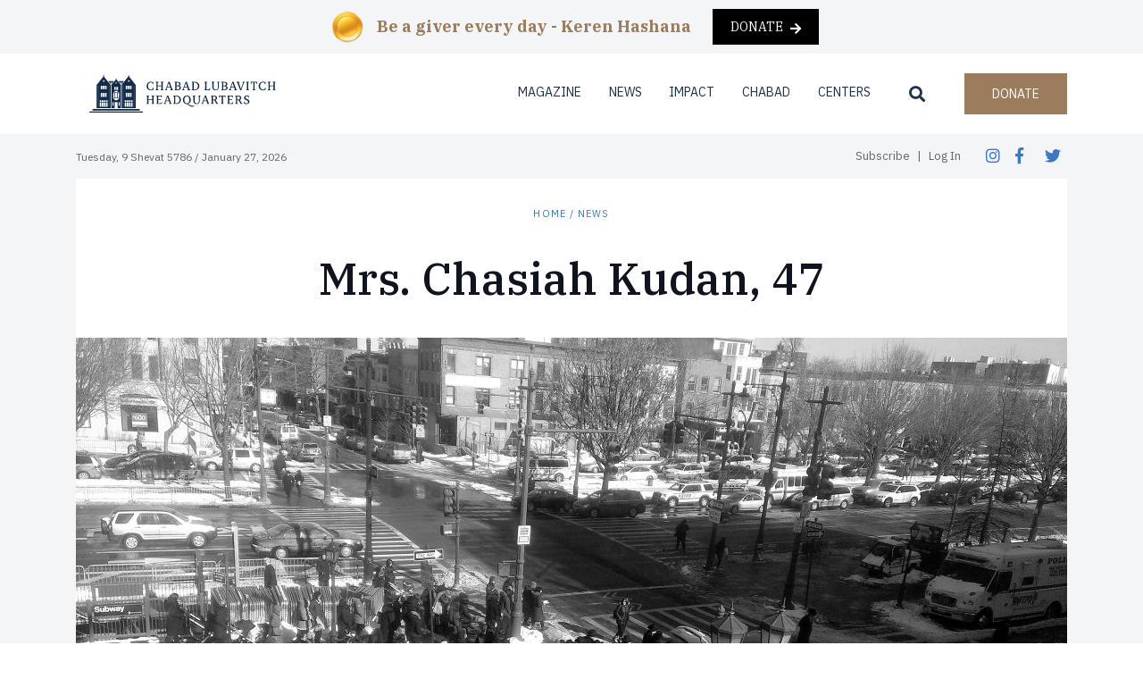

--- FILE ---
content_type: text/html; charset=UTF-8
request_url: https://www.lubavitch.com/mrs-chasiah-kudan-47/
body_size: 27146
content:
<!DOCTYPE html>
<html class="no-js" lang="en-US">

<head>
  <meta charset="utf-8">
  <meta http-equiv="X-UA-Compatible" content="IE=edge">
<script type="text/javascript">
//----------------------------------------------------------
//------ JAVASCRIPT HOOK FUNCTIONS FOR GRAVITY FORMS -------
//----------------------------------------------------------

if ( ! gform ) {
	document.addEventListener( 'gform_main_scripts_loaded', function() { gform.scriptsLoaded = true; } );
	document.addEventListener( 'gform/theme/scripts_loaded', function() { gform.themeScriptsLoaded = true; } );
	window.addEventListener( 'DOMContentLoaded', function() { gform.domLoaded = true; } );

	var gform = {
		domLoaded: false,
		scriptsLoaded: false,
		themeScriptsLoaded: false,
		isFormEditor: () => typeof InitializeEditor === 'function',

		/**
		 * @deprecated 2.9 the use of initializeOnLoaded in the form editor context is deprecated.
		 * @remove-in 3.1 this function will not check for gform.isFormEditor().
		 */
		callIfLoaded: function ( fn ) {
			if ( gform.domLoaded && gform.scriptsLoaded && ( gform.themeScriptsLoaded || gform.isFormEditor() ) ) {
				if ( gform.isFormEditor() ) {
					console.warn( 'The use of gform.initializeOnLoaded() is deprecated in the form editor context and will be removed in Gravity Forms 3.1.' );
				}
				fn();
				return true;
			}
			return false;
		},

		/**
		 * Call a function when all scripts are loaded
		 *
		 * @param function fn the callback function to call when all scripts are loaded
		 *
		 * @returns void
		 */
		initializeOnLoaded: function( fn ) {
			if ( ! gform.callIfLoaded( fn ) ) {
				document.addEventListener( 'gform_main_scripts_loaded', () => { gform.scriptsLoaded = true; gform.callIfLoaded( fn ); } );
				document.addEventListener( 'gform/theme/scripts_loaded', () => { gform.themeScriptsLoaded = true; gform.callIfLoaded( fn ); } );
				window.addEventListener( 'DOMContentLoaded', () => { gform.domLoaded = true; gform.callIfLoaded( fn ); } );
			}
		},

		hooks: { action: {}, filter: {} },
		addAction: function( action, callable, priority, tag ) {
			gform.addHook( 'action', action, callable, priority, tag );
		},
		addFilter: function( action, callable, priority, tag ) {
			gform.addHook( 'filter', action, callable, priority, tag );
		},
		doAction: function( action ) {
			gform.doHook( 'action', action, arguments );
		},
		applyFilters: function( action ) {
			return gform.doHook( 'filter', action, arguments );
		},
		removeAction: function( action, tag ) {
			gform.removeHook( 'action', action, tag );
		},
		removeFilter: function( action, priority, tag ) {
			gform.removeHook( 'filter', action, priority, tag );
		},
		addHook: function( hookType, action, callable, priority, tag ) {
			if ( undefined == gform.hooks[hookType][action] ) {
				gform.hooks[hookType][action] = [];
			}
			var hooks = gform.hooks[hookType][action];
			if ( undefined == tag ) {
				tag = action + '_' + hooks.length;
			}
			if( priority == undefined ){
				priority = 10;
			}

			gform.hooks[hookType][action].push( { tag:tag, callable:callable, priority:priority } );
		},
		doHook: function( hookType, action, args ) {

			// splice args from object into array and remove first index which is the hook name
			args = Array.prototype.slice.call(args, 1);

			if ( undefined != gform.hooks[hookType][action] ) {
				var hooks = gform.hooks[hookType][action], hook;
				//sort by priority
				hooks.sort(function(a,b){return a["priority"]-b["priority"]});

				hooks.forEach( function( hookItem ) {
					hook = hookItem.callable;

					if(typeof hook != 'function')
						hook = window[hook];
					if ( 'action' == hookType ) {
						hook.apply(null, args);
					} else {
						args[0] = hook.apply(null, args);
					}
				} );
			}
			if ( 'filter'==hookType ) {
				return args[0];
			}
		},
		removeHook: function( hookType, action, priority, tag ) {
			if ( undefined != gform.hooks[hookType][action] ) {
				var hooks = gform.hooks[hookType][action];
				hooks = hooks.filter( function(hook, index, arr) {
					var removeHook = (undefined==tag||tag==hook.tag) && (undefined==priority||priority==hook.priority);
					return !removeHook;
				} );
				gform.hooks[hookType][action] = hooks;
			}
		}
	};
}
</script>

  <meta name="viewport" content="width=device-width, initial-scale=1.0">
  <link href="https://fonts.googleapis.com/css?family=IBM+Plex+Sans:400,500,700|IBM+Plex+Serif:400,400i,500,500i,700" rel="stylesheet">
  <link href="https://fonts.googleapis.com/css?family=Montserrat:400,700&display=swap" rel="stylesheet">
  <link href="https://fonts.googleapis.com/css?family=Lato:400,700,900&display=swap" rel="stylesheet">
  <!-- <link rel="stylesheet" href="https://unpkg.com/swiper/swiper-bundle.min.css"> -->
  <link rel="stylesheet" href="/wp-content/themes/b4st-master/swiperjs/swiper-bundle.min.css">

  <!-- Global site tag (gtag.js) - Google Analytics -->
<script async src="https://www.googletagmanager.com/gtag/js?id=UA-171460971-1"></script>
<script>
  window.dataLayer = window.dataLayer || [];
  function gtag(){dataLayer.push(arguments);}
  gtag('js', new Date());

  gtag('config', 'UA-171460971-1');
</script>
<!-- Global site tag (gtag.js) - Google Analytics -->
<script async src="https://www.googletagmanager.com/gtag/js?id=UA-693495-1"></script>
<script>
  window.dataLayer = window.dataLayer || [];
  function gtag(){dataLayer.push(arguments);}
  gtag('js', new Date());

  gtag('config', 'UA-693495-1');
</script>

  <script>
    // For IE Browsers
  if (!String.prototype.startsWith) {
  String.prototype.startsWith = function(searchString, position) {
    position = position || 0;
    return this.indexOf(searchString, position) === position;
  };
}
</script>
<!-- <script src="https://unpkg.com/swiper/swiper-bundle.min.js"></script> -->
<script src="/wp-content/themes/b4st-master/swiperjs/swiper-bundle.min.js"></script>


  <!-- <script src="https://kit.fontawesome.com/8839966132.js"></script> -->
  <link rel="stylesheet" href="https://use.fontawesome.com/releases/v5.0.7/css/all.css">

  <meta name='robots' content='max-image-preview:large' />

	<!-- This site is optimized with the Yoast SEO plugin v14.4.1 - https://yoast.com/wordpress/plugins/seo/ -->
	<title>Mrs. Chasiah Kudan, 47 - Chabad Lubavitch World Headquarters</title>
	<meta name="robots" content="index, follow" />
	<meta name="googlebot" content="index, follow, max-snippet:-1, max-image-preview:large, max-video-preview:-1" />
	<meta name="bingbot" content="index, follow, max-snippet:-1, max-image-preview:large, max-video-preview:-1" />
	<link rel="canonical" href="https://www.lubavitch.com/mrs-chasiah-kudan-47/" />
	<meta property="og:locale" content="en_US" />
	<meta property="og:type" content="article" />
	<meta property="og:title" content="Mrs. Chasiah Kudan, 47 - Chabad Lubavitch World Headquarters" />
	<meta property="og:description" content="Mrs. Chasiah Kudan, Chabad emissary to Hollywood, Fl. passed January 22, after a lengthy illness. Her passing comes just a day after the marriage of her son Yossi. She was 47." />
	<meta property="og:url" content="https://www.lubavitch.com/mrs-chasiah-kudan-47/" />
	<meta property="og:site_name" content="Chabad Lubavitch World Headquarters" />
	<meta property="article:published_time" content="2014-01-22T05:00:00+00:00" />
	<meta property="og:image" content="https://www.lubavitch.com/wp-content/uploads/2020/04/5029_1-scaled.jpg?v=1683080262" />
	<meta property="og:image:width" content="2560" />
	<meta property="og:image:height" content="1443" />
	<meta name="twitter:card" content="summary_large_image" />
	<script type="application/ld+json" class="yoast-schema-graph">{"@context":"https://schema.org","@graph":[{"@type":"WebSite","@id":"https://www.lubavitch.com/#website","url":"https://www.lubavitch.com/","name":"Chabad Lubavitch World Headquarters","description":"","potentialAction":[{"@type":"SearchAction","target":"https://www.lubavitch.com/?s={search_term_string}","query-input":"required name=search_term_string"}],"inLanguage":"en-US"},{"@type":"ImageObject","@id":"https://www.lubavitch.com/mrs-chasiah-kudan-47/#primaryimage","inLanguage":"en-US","url":"https://www.lubavitch.com/wp-content/uploads/2020/04/5029_1-scaled.jpg?v=1683080262","width":2560,"height":1443,"caption":"Chasiah Kudan's funeral procession as it passed Chabad Lubavitch World Headquarters"},{"@type":"WebPage","@id":"https://www.lubavitch.com/mrs-chasiah-kudan-47/#webpage","url":"https://www.lubavitch.com/mrs-chasiah-kudan-47/","name":"Mrs. Chasiah Kudan, 47 - Chabad Lubavitch World Headquarters","isPartOf":{"@id":"https://www.lubavitch.com/#website"},"primaryImageOfPage":{"@id":"https://www.lubavitch.com/mrs-chasiah-kudan-47/#primaryimage"},"datePublished":"2014-01-22T05:00:00+00:00","dateModified":"2014-01-22T05:00:00+00:00","author":{"@id":"https://www.lubavitch.com/#/schema/person/7f7ffc396b5ca07ac8f54999f07cdfd0"},"inLanguage":"en-US","potentialAction":[{"@type":"ReadAction","target":["https://www.lubavitch.com/mrs-chasiah-kudan-47/"]}]},{"@type":["Person"],"@id":"https://www.lubavitch.com/#/schema/person/7f7ffc396b5ca07ac8f54999f07cdfd0","name":"Mordechai Lightstone","image":{"@type":"ImageObject","@id":"https://www.lubavitch.com/#personlogo","inLanguage":"en-US","url":"https://secure.gravatar.com/avatar/d66eca80ecd623d8a8c0083b930de06e?s=96&d=mm&r=g","caption":"Mordechai Lightstone"}}]}</script>
	<!-- / Yoast SEO plugin. -->


<link rel='dns-prefetch' href='//cdnjs.cloudflare.com' />
<link rel='dns-prefetch' href='//s.w.org' />
		<style type="text/css">			.tweeter-info .fts-twitter-text, .fts-twitter-reply-wrap:before, a span.fts-video-loading-notice {
				color: #ffffff !important;
			}

						.tweeter-info .fts-twitter-text a, .tweeter-info .fts-twitter-text .time a, .fts-twitter-reply-wrap a, .tweeter-info a, .twitter-followers-fts a, body.fts-twitter-reply-wrap a {
				color: #ffffff !important;
			}

			
		</style>
		<link rel='stylesheet' id='wp-block-library-css'  href='https://www.lubavitch.com/wp-includes/css/dist/block-library/style.css?ver=6.0.11' type='text/css' media='all' />
<style id='wp-block-library-theme-inline-css' type='text/css'>
/**
 * Colors
 */
/**
 * Breakpoints & Media Queries
 */
/**
 * SCSS Variables.
 *
 * Please use variables from this sheet to ensure consistency across the UI.
 * Don't add to this sheet unless you're pretty sure the value will be reused in many places.
 * For example, don't add rules to this sheet that affect block visuals. It's purely for UI.
 */
/**
 * Colors
 */
/**
 * Fonts & basic variables.
 */
/**
 * Grid System.
 * https://make.wordpress.org/design/2019/10/31/proposal-a-consistent-spacing-system-for-wordpress/
 */
/**
 * Dimensions.
 */
/**
 * Shadows.
 */
/**
 * Editor widths.
 */
/**
 * Block & Editor UI.
 */
/**
 * Block paddings.
 */
/**
 * React Native specific.
 * These variables do not appear to be used anywhere else.
 */
/**
*  Converts a hex value into the rgb equivalent.
*
* @param {string} hex - the hexadecimal value to convert
* @return {string} comma separated rgb values
*/
/**
 * Breakpoint mixins
 */
/**
 * Long content fade mixin
 *
 * Creates a fading overlay to signify that the content is longer
 * than the space allows.
 */
/**
 * Focus styles.
 */
/**
 * Applies editor left position to the selector passed as argument
 */
/**
 * Styles that are reused verbatim in a few places
 */
/**
 * Allows users to opt-out of animations via OS-level preferences.
 */
/**
 * Reset default styles for JavaScript UI based pages.
 * This is a WP-admin agnostic reset
 */
/**
 * Reset the WP Admin page styles for Gutenberg-like pages.
 */
.wp-block-audio figcaption {
  color: #555;
  font-size: 13px;
  text-align: center;
}
.is-dark-theme .wp-block-audio figcaption {
  color: rgba(255, 255, 255, 0.65);
}

.wp-block-code {
  border: 1px solid #ccc;
  border-radius: 4px;
  font-family: Menlo, Consolas, monaco, monospace;
  padding: 0.8em 1em;
}

.wp-block-embed figcaption {
  color: #555;
  font-size: 13px;
  text-align: center;
}
.is-dark-theme .wp-block-embed figcaption {
  color: rgba(255, 255, 255, 0.65);
}

.blocks-gallery-caption {
  color: #555;
  font-size: 13px;
  text-align: center;
}
.is-dark-theme .blocks-gallery-caption {
  color: rgba(255, 255, 255, 0.65);
}

.wp-block-image figcaption {
  color: #555;
  font-size: 13px;
  text-align: center;
}
.is-dark-theme .wp-block-image figcaption {
  color: rgba(255, 255, 255, 0.65);
}

.wp-block-pullquote {
  border-top: 4px solid currentColor;
  border-bottom: 4px solid currentColor;
  margin-bottom: 1.75em;
  color: currentColor;
}
.wp-block-pullquote cite,
.wp-block-pullquote footer, .wp-block-pullquote__citation {
  color: currentColor;
  text-transform: uppercase;
  font-size: 0.8125em;
  font-style: normal;
}

.wp-block-quote {
  border-left: 0.25em solid currentColor;
  margin: 0 0 1.75em 0;
  padding-left: 1em;
}
.wp-block-quote cite,
.wp-block-quote footer {
  color: currentColor;
  font-size: 0.8125em;
  position: relative;
  font-style: normal;
}
.wp-block-quote.has-text-align-right {
  border-left: none;
  border-right: 0.25em solid currentColor;
  padding-left: 0;
  padding-right: 1em;
}
.wp-block-quote.has-text-align-center {
  border: none;
  padding-left: 0;
}
.wp-block-quote.is-style-plain, .wp-block-quote.is-style-large, .wp-block-quote.is-large {
  border: none;
}

.wp-block-search .wp-block-search__label {
  font-weight: bold;
}

:where(.wp-block-group.has-background) {
  padding: 1.25em 2.375em;
}

.wp-block-separator.has-css-opacity {
  opacity: 0.4;
}

.wp-block-separator {
  border: none;
  border-bottom: 2px solid currentColor;
  margin-left: auto;
  margin-right: auto;
}
.wp-block-separator.has-alpha-channel-opacity {
  opacity: initial;
}
.wp-block-separator:not(.is-style-wide):not(.is-style-dots) {
  width: 100px;
}
.wp-block-separator.has-background:not(.is-style-dots) {
  border-bottom: none;
  height: 1px;
}
.wp-block-separator.has-background:not(.is-style-wide):not(.is-style-dots) {
  height: 2px;
}

.wp-block-table thead {
  border-bottom: 3px solid;
}
.wp-block-table tfoot {
  border-top: 3px solid;
}
.wp-block-table td,
.wp-block-table th {
  padding: 0.5em;
  border: 1px solid;
  word-break: normal;
}
.wp-block-table figcaption {
  color: #555;
  font-size: 13px;
  text-align: center;
}
.is-dark-theme .wp-block-table figcaption {
  color: rgba(255, 255, 255, 0.65);
}

.wp-block-video figcaption {
  color: #555;
  font-size: 13px;
  text-align: center;
}
.is-dark-theme .wp-block-video figcaption {
  color: rgba(255, 255, 255, 0.65);
}

.wp-block-template-part.has-background {
  padding: 1.25em 2.375em;
  margin-top: 0;
  margin-bottom: 0;
}
</style>
<link rel='stylesheet' id='wc-block-vendors-style-css'  href='https://www.lubavitch.com/wp-content/plugins/woocommerce/packages/woocommerce-blocks/build/vendors-style.css?ver=1604622042' type='text/css' media='all' />
<link rel='stylesheet' id='wc-block-style-css'  href='https://www.lubavitch.com/wp-content/plugins/woocommerce/packages/woocommerce-blocks/build/style.css?ver=1604622042' type='text/css' media='all' />
<style id='global-styles-inline-css' type='text/css'>
body{--wp--preset--color--black: #000000;--wp--preset--color--cyan-bluish-gray: #abb8c3;--wp--preset--color--white: #ffffff;--wp--preset--color--pale-pink: #f78da7;--wp--preset--color--vivid-red: #cf2e2e;--wp--preset--color--luminous-vivid-orange: #ff6900;--wp--preset--color--luminous-vivid-amber: #fcb900;--wp--preset--color--light-green-cyan: #7bdcb5;--wp--preset--color--vivid-green-cyan: #00d084;--wp--preset--color--pale-cyan-blue: #8ed1fc;--wp--preset--color--vivid-cyan-blue: #0693e3;--wp--preset--color--vivid-purple: #9b51e0;--wp--preset--gradient--vivid-cyan-blue-to-vivid-purple: linear-gradient(135deg,rgba(6,147,227,1) 0%,rgb(155,81,224) 100%);--wp--preset--gradient--light-green-cyan-to-vivid-green-cyan: linear-gradient(135deg,rgb(122,220,180) 0%,rgb(0,208,130) 100%);--wp--preset--gradient--luminous-vivid-amber-to-luminous-vivid-orange: linear-gradient(135deg,rgba(252,185,0,1) 0%,rgba(255,105,0,1) 100%);--wp--preset--gradient--luminous-vivid-orange-to-vivid-red: linear-gradient(135deg,rgba(255,105,0,1) 0%,rgb(207,46,46) 100%);--wp--preset--gradient--very-light-gray-to-cyan-bluish-gray: linear-gradient(135deg,rgb(238,238,238) 0%,rgb(169,184,195) 100%);--wp--preset--gradient--cool-to-warm-spectrum: linear-gradient(135deg,rgb(74,234,220) 0%,rgb(151,120,209) 20%,rgb(207,42,186) 40%,rgb(238,44,130) 60%,rgb(251,105,98) 80%,rgb(254,248,76) 100%);--wp--preset--gradient--blush-light-purple: linear-gradient(135deg,rgb(255,206,236) 0%,rgb(152,150,240) 100%);--wp--preset--gradient--blush-bordeaux: linear-gradient(135deg,rgb(254,205,165) 0%,rgb(254,45,45) 50%,rgb(107,0,62) 100%);--wp--preset--gradient--luminous-dusk: linear-gradient(135deg,rgb(255,203,112) 0%,rgb(199,81,192) 50%,rgb(65,88,208) 100%);--wp--preset--gradient--pale-ocean: linear-gradient(135deg,rgb(255,245,203) 0%,rgb(182,227,212) 50%,rgb(51,167,181) 100%);--wp--preset--gradient--electric-grass: linear-gradient(135deg,rgb(202,248,128) 0%,rgb(113,206,126) 100%);--wp--preset--gradient--midnight: linear-gradient(135deg,rgb(2,3,129) 0%,rgb(40,116,252) 100%);--wp--preset--duotone--dark-grayscale: url('#wp-duotone-dark-grayscale');--wp--preset--duotone--grayscale: url('#wp-duotone-grayscale');--wp--preset--duotone--purple-yellow: url('#wp-duotone-purple-yellow');--wp--preset--duotone--blue-red: url('#wp-duotone-blue-red');--wp--preset--duotone--midnight: url('#wp-duotone-midnight');--wp--preset--duotone--magenta-yellow: url('#wp-duotone-magenta-yellow');--wp--preset--duotone--purple-green: url('#wp-duotone-purple-green');--wp--preset--duotone--blue-orange: url('#wp-duotone-blue-orange');--wp--preset--font-size--small: 13px;--wp--preset--font-size--medium: 20px;--wp--preset--font-size--large: 36px;--wp--preset--font-size--x-large: 42px;}.has-black-color{color: var(--wp--preset--color--black) !important;}.has-cyan-bluish-gray-color{color: var(--wp--preset--color--cyan-bluish-gray) !important;}.has-white-color{color: var(--wp--preset--color--white) !important;}.has-pale-pink-color{color: var(--wp--preset--color--pale-pink) !important;}.has-vivid-red-color{color: var(--wp--preset--color--vivid-red) !important;}.has-luminous-vivid-orange-color{color: var(--wp--preset--color--luminous-vivid-orange) !important;}.has-luminous-vivid-amber-color{color: var(--wp--preset--color--luminous-vivid-amber) !important;}.has-light-green-cyan-color{color: var(--wp--preset--color--light-green-cyan) !important;}.has-vivid-green-cyan-color{color: var(--wp--preset--color--vivid-green-cyan) !important;}.has-pale-cyan-blue-color{color: var(--wp--preset--color--pale-cyan-blue) !important;}.has-vivid-cyan-blue-color{color: var(--wp--preset--color--vivid-cyan-blue) !important;}.has-vivid-purple-color{color: var(--wp--preset--color--vivid-purple) !important;}.has-black-background-color{background-color: var(--wp--preset--color--black) !important;}.has-cyan-bluish-gray-background-color{background-color: var(--wp--preset--color--cyan-bluish-gray) !important;}.has-white-background-color{background-color: var(--wp--preset--color--white) !important;}.has-pale-pink-background-color{background-color: var(--wp--preset--color--pale-pink) !important;}.has-vivid-red-background-color{background-color: var(--wp--preset--color--vivid-red) !important;}.has-luminous-vivid-orange-background-color{background-color: var(--wp--preset--color--luminous-vivid-orange) !important;}.has-luminous-vivid-amber-background-color{background-color: var(--wp--preset--color--luminous-vivid-amber) !important;}.has-light-green-cyan-background-color{background-color: var(--wp--preset--color--light-green-cyan) !important;}.has-vivid-green-cyan-background-color{background-color: var(--wp--preset--color--vivid-green-cyan) !important;}.has-pale-cyan-blue-background-color{background-color: var(--wp--preset--color--pale-cyan-blue) !important;}.has-vivid-cyan-blue-background-color{background-color: var(--wp--preset--color--vivid-cyan-blue) !important;}.has-vivid-purple-background-color{background-color: var(--wp--preset--color--vivid-purple) !important;}.has-black-border-color{border-color: var(--wp--preset--color--black) !important;}.has-cyan-bluish-gray-border-color{border-color: var(--wp--preset--color--cyan-bluish-gray) !important;}.has-white-border-color{border-color: var(--wp--preset--color--white) !important;}.has-pale-pink-border-color{border-color: var(--wp--preset--color--pale-pink) !important;}.has-vivid-red-border-color{border-color: var(--wp--preset--color--vivid-red) !important;}.has-luminous-vivid-orange-border-color{border-color: var(--wp--preset--color--luminous-vivid-orange) !important;}.has-luminous-vivid-amber-border-color{border-color: var(--wp--preset--color--luminous-vivid-amber) !important;}.has-light-green-cyan-border-color{border-color: var(--wp--preset--color--light-green-cyan) !important;}.has-vivid-green-cyan-border-color{border-color: var(--wp--preset--color--vivid-green-cyan) !important;}.has-pale-cyan-blue-border-color{border-color: var(--wp--preset--color--pale-cyan-blue) !important;}.has-vivid-cyan-blue-border-color{border-color: var(--wp--preset--color--vivid-cyan-blue) !important;}.has-vivid-purple-border-color{border-color: var(--wp--preset--color--vivid-purple) !important;}.has-vivid-cyan-blue-to-vivid-purple-gradient-background{background: var(--wp--preset--gradient--vivid-cyan-blue-to-vivid-purple) !important;}.has-light-green-cyan-to-vivid-green-cyan-gradient-background{background: var(--wp--preset--gradient--light-green-cyan-to-vivid-green-cyan) !important;}.has-luminous-vivid-amber-to-luminous-vivid-orange-gradient-background{background: var(--wp--preset--gradient--luminous-vivid-amber-to-luminous-vivid-orange) !important;}.has-luminous-vivid-orange-to-vivid-red-gradient-background{background: var(--wp--preset--gradient--luminous-vivid-orange-to-vivid-red) !important;}.has-very-light-gray-to-cyan-bluish-gray-gradient-background{background: var(--wp--preset--gradient--very-light-gray-to-cyan-bluish-gray) !important;}.has-cool-to-warm-spectrum-gradient-background{background: var(--wp--preset--gradient--cool-to-warm-spectrum) !important;}.has-blush-light-purple-gradient-background{background: var(--wp--preset--gradient--blush-light-purple) !important;}.has-blush-bordeaux-gradient-background{background: var(--wp--preset--gradient--blush-bordeaux) !important;}.has-luminous-dusk-gradient-background{background: var(--wp--preset--gradient--luminous-dusk) !important;}.has-pale-ocean-gradient-background{background: var(--wp--preset--gradient--pale-ocean) !important;}.has-electric-grass-gradient-background{background: var(--wp--preset--gradient--electric-grass) !important;}.has-midnight-gradient-background{background: var(--wp--preset--gradient--midnight) !important;}.has-small-font-size{font-size: var(--wp--preset--font-size--small) !important;}.has-medium-font-size{font-size: var(--wp--preset--font-size--medium) !important;}.has-large-font-size{font-size: var(--wp--preset--font-size--large) !important;}.has-x-large-font-size{font-size: var(--wp--preset--font-size--x-large) !important;}
</style>
<link rel='stylesheet' id='fcbkbttn_icon-css'  href='https://www.lubavitch.com/wp-content/plugins/facebook-button-plugin/css/icon.css?ver=6.0.11' type='text/css' media='all' />
<link rel='stylesheet' id='fcbkbttn_stylesheet-css'  href='https://www.lubavitch.com/wp-content/plugins/facebook-button-plugin/css/style.css?ver=6.0.11' type='text/css' media='all' />
<link rel='stylesheet' id='fts-feeds-css'  href='https://www.lubavitch.com/wp-content/plugins/feed-them-social/feeds/css/styles.css?ver=2.8.5' type='text/css' media='' />
<link rel='stylesheet' id='woocommerce-layout-css'  href='https://www.lubavitch.com/wp-content/plugins/woocommerce/assets/css/woocommerce-layout.css?ver=4.6.3' type='text/css' media='all' />
<link rel='stylesheet' id='woocommerce-smallscreen-css'  href='https://www.lubavitch.com/wp-content/plugins/woocommerce/assets/css/woocommerce-smallscreen.css?ver=4.6.3' type='text/css' media='only screen and (max-width: 768px)' />
<link rel='stylesheet' id='woocommerce-general-css'  href='https://www.lubavitch.com/wp-content/plugins/woocommerce/assets/css/woocommerce.css?ver=4.6.3' type='text/css' media='all' />
<style id='woocommerce-inline-inline-css' type='text/css'>
.woocommerce form .form-row .required { visibility: visible; }
</style>
<link rel='stylesheet' id='wc-memberships-frontend-css'  href='https://www.lubavitch.com/wp-content/plugins/woocommerce-memberships/assets/css/frontend/wc-memberships-frontend.min.css?ver=1.19.1' type='text/css' media='all' />
<link rel='stylesheet' id='bootstrap-css'  href='https://cdnjs.cloudflare.com/ajax/libs/twitter-bootstrap/4.3.1/css/bootstrap.min.css?ver=4.3.1' type='text/css' media='all' />
<link rel='stylesheet' id='gutenberg-blocks-css'  href='https://www.lubavitch.com/wp-content/themes/b4st-master/theme/css/blocks.css?ver=6.0.11' type='text/css' media='all' />
<link rel='stylesheet' id='b4st-css'  href='https://www.lubavitch.com/wp-content/themes/b4st-master/theme/css/b4st.css' type='text/css' media='all' />
<link rel='stylesheet' id='style-css'  href='https://www.lubavitch.com/wp-content/themes/b4st-master/theme/css/style.css?ver=1.17' type='text/css' media='all' />
<script type='text/javascript' src='https://www.lubavitch.com/wp-includes/js/jquery/jquery.js?ver=3.6.0' id='jquery-core-js'></script>
<script type='text/javascript' src='https://www.lubavitch.com/wp-includes/js/jquery/jquery-migrate.js?ver=3.3.2' id='jquery-migrate-js'></script>
<script type='text/javascript' src='https://www.lubavitch.com/wp-content/plugins/facebook-button-plugin/js/script.js?ver=6.0.11' id='fcbkbttn_script-js'></script>
<script type='text/javascript' src='https://www.lubavitch.com/wp-content/plugins/feed-them-social/feeds/js/fts-global.js?ver=2.8.5' id='fts-global-js'></script>
<script type='text/javascript' src='https://www.lubavitch.com/wp-content/themes/b4st-master/theme/js/hebcal.js' id='hebcal-js'></script>
<link rel="https://api.w.org/" href="https://www.lubavitch.com/wp-json/" /><link rel="alternate" type="application/json" href="https://www.lubavitch.com/wp-json/wp/v2/posts/10361" /><link rel="alternate" type="application/json+oembed" href="https://www.lubavitch.com/wp-json/oembed/1.0/embed?url=https%3A%2F%2Fwww.lubavitch.com%2Fmrs-chasiah-kudan-47%2F" />
<link rel="alternate" type="text/xml+oembed" href="https://www.lubavitch.com/wp-json/oembed/1.0/embed?url=https%3A%2F%2Fwww.lubavitch.com%2Fmrs-chasiah-kudan-47%2F&#038;format=xml" />

<!-- fcbkbttn meta start -->
<meta property="og:url" content="https://www.lubavitch.com/mrs-chasiah-kudan-47/"/>
<meta property="og:type" content="article"/>
<meta property="og:title" content="Mrs. Chasiah Kudan, 47"/>
<meta property="og:site_name" content="Chabad Lubavitch World Headquarters"/>
<meta property="og:image" content="https://www.lubavitch.com/wp-content/uploads/2020/04/5029_1-532x300.jpg?v=1683080262"/>
<meta property="og:description" content="Mrs. Chasiah Kudan, Chabad emissary to Hollywood, Fl. passed January 22, after a lengthy illness. Her passing comes just a day after the marriage of her son Yossi. She was 47."/>
<!-- fcbkbttn meta end -->
	<noscript><style>.woocommerce-product-gallery{ opacity: 1 !important; }</style></noscript>
	<style type="text/css">.recentcomments a{display:inline !important;padding:0 !important;margin:0 !important;}</style><link rel="icon" href="https://www.lubavitch.com/wp-content/uploads/2024/01/770-2-2.png" sizes="32x32" />
<link rel="icon" href="https://www.lubavitch.com/wp-content/uploads/2024/01/770-2-2.png" sizes="192x192" />
<link rel="apple-touch-icon" href="https://www.lubavitch.com/wp-content/uploads/2024/01/770-2-2.png" />
<meta name="msapplication-TileImage" content="https://www.lubavitch.com/wp-content/uploads/2024/01/770-2-2.png" />
		<style type="text/css" id="wp-custom-css">
			/* MDot Gravity form styles */
/* Version: 1.0.0 */
:root {
  --main-color: #444444;
  --placeholder-color: #888888;
  --focus-border-color: #000000;
  --border-radius: 5px;

  --button-background-color: #204174;
  --button-text-color: #ffffff;

  --radio-background-color: #204174;
  --radio-text-color: #ffffff;
  --radio-border-color: #204174;
  --selected-radio-background-color: #ffffff;
  --selected-radio-text-color: #204174;
}
.mdot_style.keren-hashana {
  --main-color: #444444;
  --placeholder-color: #888888;
  --focus-border-color: #000000;
  --border-radius: 5px;

  --button-background-color: #c4b482;
  --button-text-color: #ffffff;

  --radio-background-color: #000000;
  --radio-text-color: #c4b482;
  --radio-border-color: #000000;
  --selected-radio-background-color: #ffffff;
  --selected-radio-text-color: #c4b482;
}

[class*=' mdot_style'] .gsection {
  border: none !important;
  padding: 0 !important;
}
.gfield_required,
.gform_required_legend {
  display: none !important;
}
[class*=' mdot_style'] .gform_body input,
[class*=' mdot_style'] .gform_body select,
[class*=' mdot_style'] .gform_body textarea{
  padding: 0.75rem;
  background-color: #ffffff;
  border-radius: var(--border-radius);
  border: 1px solid #e6e6e6;
  box-shadow: 0px 1px 1px rgba(0, 0, 0, 0.03), 0px 3px 6px rgba(0, 0, 0, 0.02);
}
[class*=' mdot_style'] .StripeElement.gform-theme-field-control{
  border-radius: var(--border-radius)!important;
  border: 1px solid #e6e6e6!important;
  box-shadow: 0px 1px 1px rgba(0, 0, 0, 0.03), 0px 3px 6px rgba(0, 0, 0, 0.02)!important;
}

[class*=' mdot_style'] .gform_body select {
  padding: 0 0 0 10px;
}
[class*=' mdot_style'] .gform_body input::placeholder,
[class*=' mdot_style'] .gform_body textarea::placeholder {
  opacity: 1;
  color: var(--placeholder-color);
}
[class*=' mdot_style'] .gform_body input:focus,
[class*=' mdot_style'] .gform_body textarea:focus {
  border-color: var(--focus-border-color);
}

.fancy-btn,
.gform_button.button,
[class*=' mdot_style'] .gform_button.button {
  border: 0;
  border-radius: var(--border-radius);
  padding: 15px 26px;
  background: var(--button-background-color);
  color: var(--button-text-color);
  font-size: 18px;
  text-transform: uppercase;
}
a.fancy-btn {
  text-decoration: none;
}
a.fancy-btn:hover,
[class*=' mdot_style'] .gform_button.button:hover {
  opacity: 0.9;
  color: #ffffff;
}
[class*=' mdot_style'] .radio-slider legend.gform-field-label,
[class*=' mdot_style'] .radio-btn legend.gform-field-label {
  font-size: 30px !important;
  flex-direction: row;
  justify-content: center;
  align-items: center;
  cursor: default;
  color: #000000;
}

[class*=' mdot_style'] .radio-btn .gfield_radio,
[class*=' mdot_style'] .radio-slider .gfield_radio{
  display: flex;
  gap: 10px;
  flex-wrap: wrap;
  width: 100%;
  justify-content: center;
}

[class*=' mdot_style'] .radio-btn .gchoice {
  width: 32%;
  border-radius: var(--border-radius);
  background-color: #ffffff;
  border: var(--radio-border-color) 3px solid;
  align-items: center;
}
[class*=' mdot_style'] .radio-btn input[type="radio"],
[class*=' mdot_style'] .radio-slider input[type="radio"] {
  opacity: 0;
  position: fixed;
}
[class*=' mdot_style'] .radio-slider .gform-field-label,
[class*=' mdot_style'] .radio-btn .gform-field-label {
  text-align: center;
  display: flex !important;
  flex-direction: column;
  cursor: pointer;
}
[class*=' mdot_style'] .radio-btn label {
  background-color: var(--radio-background-color);
  color: var(--radio-text-color);
  width: 100%;
  max-width: 100% !important;
  height: 100%;
  padding: 10px;
  justify-content: center;
}
[class*=' mdot_style'] .radio-btn label{
	font-size: 30px!important;
}
[class*=' mdot_style'] .radio-btn label .amount {
  font-size: 30px;
}

[class*=' mdot_style'] .radio-btn label .subtext {
  font-size: 15px;
}
[class*=' mdot_style'] .radio-btn input[type="radio"]:checked + label {
  background-color: var(--selected-radio-background-color);
  color: var(--selected-radio-text-color);
}

[class*=' mdot_style'] .radio-slider .gfield_radio {
  border: solid 2px var(--button-background-color);
  border-radius: 30px;
  display: flex;
  gap: 10px;
  flex-wrap: wrap;
  width: 100%;
  justify-content: center;
}
[class*=' mdot_style'] .radio-slider .gchoice {
  border-radius: 30px;
  flex: 1;
  text-align: center;
}
[class*=' mdot_style'] .radio-slider input[type="radio"] + label {
  border-radius: 30px;
}
[class*=' mdot_style'] .radio-slider input[type="radio"]:checked + label {
  background: var(--button-background-color);
  color: var(--button-text-color);
}
[class*=' mdot_style'] .radio-slider label {
  width: 100% !important;
  max-width: 100% !important;
  padding: 15px;
  cursor: pointer;
}

@media only screen and (max-width: 640px) {
  [class*=' mdot_style'] .radio-btn .gchoice {
    width: 48%;
  }
  [class*=' mdot_style'] .radio-btn label .amount {
    font-size: 22px;
  }
  [class*=' mdot_style'] .radio-btn label .subtext {
    font-size: 12px;
  }
  [class*=' mdot_style'] .radio-btn label .amount.other {
    font-size: 20px;
  }
}
		</style>
		</head>

<body class="post-template-default single single-post postid-10361 single-format-standard wp-embed-responsive theme-b4st-master woocommerce-no-js">

    <nav id="navbar" class="navbar navbar-expand-md navbar-light nav-inner">
             <div class="banner" style="background-color: #f4f5f7;color: #9B7D5E;padding-top: 10px;padding-bottom: 10px;">
      <div class="container d-flex flex-column flex-md-row justify-content-center" style="font-family: IBM Plex serif;">
        <div class="d-flex mb-2 mb-md-0 justify-content-center justify-content-md-start">
          <img style="height: 40px;" class="mr-2" src="/wp-content/uploads/2023/05/coin.png" />
          <div class="mr-md-4 cntr-txt" style="font-weight: bold;font-size: 18px;line-height: 18px;">Be a giver every day - <br class="mobile-xs-only"> Keren Hashana</div>
        </div>
        <a href="/donate/keren-hashana/" class="donate-link">
          <div class="banner-button cntr-txt" style="background-color: black;color: #FFFFFF;">Donate<i style="margin-top: 3px;" class="ml-2 fas fa-arrow-right"></i></div>
        </a>
      </div>
    </div>
          <div class="container header-cont">
      <div class="navbar-toggler col-3 hamburger-menu" data-toggle="collapse">
        <img class="open-modal" src="/wp-content/uploads/2020/06/Hamburger-Menu@2x.svg" />
        <img class="close-overlay" src="/wp-content/uploads/2020/02/Close.svg" />
      </div>
      <div class="header-left col-md-4 col-6 justify-content-md-start justify-content-center">
        <a href="/" rel="home">
          <img src="/wp-content/uploads/2019/05/770-1.svg" class="header-logo desktop">
          <img src="/wp-content/uploads/2024/01/unnamed-2.png" class="header-logo mobile-only">
          <img class="d-none d-md-inline desktop" src="/wp-content/uploads/2019/05/text-1.svg" class="logo-txt">
          <img class="d-none d-md-inline mobile-only" src="/wp-content/uploads/2019/05/text-1.svg" class="logo-txt">
        </a>
      </div>
      <div class="navbar-toggler col-3" data-toggle="collapse" style="height: 100%;">
      <div class="d-flex justify-content-end" style="position:relative;height: 100%;">
          <button type="button" class="btn  mobile-search-btn" style="display: flex;align-items: center;">
            <i style="color:#1C324F" class="fas fa-search desktop"></i>
            <img src="/wp-content/uploads/2020/06/ic_search_24px.svg" class="mobile-only"></i>
          </button>
          <div class="mobile-search" style="height: 100%;">
            <form class="form-inline" role="search" method="get" action="https://www.lubavitch.com/" >
      <input class="form-control" type="text" value="" placeholder="Search..." name="s" style="border-radius:0px;"/>
    </form>          </div>
        </div>
      </div>
      <div class="header-right col-8 collapse navbar-collapse" id="primary-menu-wrap" style="height: 100%;padding: 5px 0px;">
        <div style="max-width:615px;width:100%;display: flex;justify-content: space-between;align-items: center;">
                  <div class="nav-item magazine-header "><a href="/issues/spring-summer-2025">Magazine</a></div>
          <div class="nav-item news-header  10361">News</div>
          <div class="nav-item impact-header ">Impact</div>
          <div class="nav-item chabad-header ">Chabad</div>
          <div class="nav-item centers-header "><a href="/centers">Centers</a></div>

          <div class="d-flex" style="position:relative;height: 100%;">
            <button type="button" class="btn search-btn" style="display: flex;align-items: center;">
              <i style="color:#1C324F" class="fas fa-search"></i>
            </button>
            <div class="search-form" style="height: 100%;">
              <form class="form-inline" role="search" method="get" action="https://www.lubavitch.com/" >
      <input class="form-control" type="text" value="" placeholder="Search..." name="s" style="border-radius:0px;"/>
    </form>            </div>
          </div>
          <a href="/donate" class="donate-link">
            <div class="header-donate cntr-txt">Donate</div>
          </a>
        </div>
      </div>
    </div>

    <script>
      document.querySelector('.search-btn').addEventListener('click', () => {
        document.querySelector('.search-form').classList.toggle('open');
        document.querySelector('.search-form .form-control').focus();
      });
      document.querySelector('.mobile-search-btn').addEventListener('click', () => {
        document.querySelector('.mobile-search').classList.toggle('open');
        document.querySelector('.mobile-search .form-control').focus();
      });
    </script>


    <div class="impact-dropdown">
      <div class="container d-flex" style="height:100%;">
      <div class="header-box left">
        <a href="/social-humanitarian">
          <div class="dropdown-img cntr-txt" style="background-image: url('/wp-content/uploads/2019/05/SocialSample.jpg')"><img class="header-hands" src="/wp-content/uploads/2020/04/icon-humanitarian.svg" /></div>
        </a>
        <div class="dropdown-txt">
          <div class="dropdown-txt-title"><a href="/social-humanitarian">Social and Humanitarian</a></div>
          <ul id="menu-social-and-humanitarian" class="dropdown-list"><li  id="menu-item-244" class="menu-item menu-item-type-post_type menu-item-object-page nav-item-244"><a href="https://www.lubavitch.com/social-humanitarian/correctional-institutions/" class="">Correctional Institutions</a></li>
<li  id="menu-item-242" class="menu-item menu-item-type-post_type menu-item-object-page nav-item-242"><a href="https://www.lubavitch.com/social-humanitarian/inclusion/" class="">Inclusion</a></li>
<li  id="menu-item-243" class="menu-item menu-item-type-post_type menu-item-object-page nav-item-243"><a href="https://www.lubavitch.com/social-humanitarian/disaster-relief/" class="">Disaster Relief</a></li>
<li  id="menu-item-241" class="menu-item menu-item-type-post_type menu-item-object-page nav-item-241"><a href="https://www.lubavitch.com/social-humanitarian/soup-kitchens/" class="">Soup Kitchens</a></li>
<li  id="menu-item-240" class="menu-item menu-item-type-post_type menu-item-object-page nav-item-240"><a href="https://www.lubavitch.com/social-humanitarian/foster-care/" class="">Foster Care</a></li>
<li  id="menu-item-239" class="menu-item menu-item-type-post_type menu-item-object-page nav-item-239"><a href="https://www.lubavitch.com/social-humanitarian/substance-abuse/" class="">Substance Abuse</a></li>
<li  id="menu-item-238" class="menu-item menu-item-type-post_type menu-item-object-page nav-item-238"><a href="https://www.lubavitch.com/social-humanitarian/military/" class="">The Military</a></li>
</ul>        </div>
      </div>
      <div class="header-box center">
        <a href="/education">
          <div class="dropdown-img cntr-txt" style="background-image: url('/wp-content/uploads/2019/05/EducationSample.jpg')"><img class="header-hands" src="/wp-content/uploads/2020/04/icon-education.svg" /></div>
        </a>
        <div class="dropdown-txt">
          <div class="dropdown-txt-title"><a href="/education">Education</a></div>
          <ul id="menu-education-menu" class="dropdown-list"><li  id="menu-item-247" class="menu-item menu-item-type-post_type menu-item-object-page nav-item-247"><a href="https://www.lubavitch.com/education/early-childhood/" class="">Early Childhood</a></li>
<li  id="menu-item-246" class="menu-item menu-item-type-post_type menu-item-object-page nav-item-246"><a href="https://www.lubavitch.com/education/adult-education/" class="">Adult Education</a></li>
<li  id="menu-item-245" class="menu-item menu-item-type-post_type menu-item-object-page nav-item-245"><a href="https://www.lubavitch.com/education/day-schools/" class="">Day Schools</a></li>
<li  id="menu-item-251" class="menu-item menu-item-type-post_type menu-item-object-page nav-item-251"><a href="https://www.lubavitch.com/education/publishing/" class="">Publishing</a></li>
<li  id="menu-item-255" class="menu-item menu-item-type-post_type menu-item-object-page nav-item-255"><a href="https://www.lubavitch.com/education/after-school/" class="">After School</a></li>
<li  id="menu-item-259" class="menu-item menu-item-type-post_type menu-item-object-page nav-item-259"><a href="https://www.lubavitch.com/education/internet/" class="">Internet</a></li>
<li  id="menu-item-263" class="menu-item menu-item-type-post_type menu-item-object-page nav-item-263"><a href="https://www.lubavitch.com/education/summer-camps/" class="">Summer Camps</a></li>
<li  id="menu-item-267" class="menu-item menu-item-type-post_type menu-item-object-page nav-item-267"><a href="https://www.lubavitch.com/education/phone/" class="">Phone</a></li>
<li  id="menu-item-271" class="menu-item menu-item-type-post_type menu-item-object-page nav-item-271"><a href="https://www.lubavitch.com/education/childrens-museum/" class="">Children&#8217;s Museum</a></li>
</ul>        </div>
      </div>
      <div class="header-box right">
        <a href="/community">
          <div class="dropdown-img cntr-txt" style="background-image: url('/wp-content/uploads/2019/05/CommunitySample.jpg')"><img class="header-hands" src="/wp-content/uploads/2020/04/icon-community.svg" /></div>
        </a>
        <div class="dropdown-txt">
          <div class="dropdown-txt-title"><a href="/community">Community</a></div>
          <ul id="menu-community-menu" class="dropdown-list"><li  id="menu-item-314" class="menu-item menu-item-type-post_type menu-item-object-page nav-item-314"><a href="https://www.lubavitch.com/community/teens/" class="">Teens</a></li>
<li  id="menu-item-323" class="menu-item menu-item-type-post_type menu-item-object-page nav-item-323"><a href="https://www.lubavitch.com/community/year-round-programs/" class="">Year-round Programs</a></li>
<li  id="menu-item-320" class="menu-item menu-item-type-post_type menu-item-object-page nav-item-320"><a href="https://www.lubavitch.com/community/campus/" class="">Campus</a></li>
<li  id="menu-item-338" class="menu-item menu-item-type-post_type menu-item-object-page nav-item-338"><a href="https://www.lubavitch.com/community/remote-communities/" class="">Remote Communities</a></li>
<li  id="menu-item-331" class="menu-item menu-item-type-post_type menu-item-object-page nav-item-331"><a href="https://www.lubavitch.com/community/seniors/" class="">Seniors</a></li>
</ul>        </div>
      </div>
        </div>
    </div>


    <div class="news-dropdown">
    <div class="container d-flex" style="height:100%;justify-content:center;">
      <div class="header-box left" style="max-width:440px;">
        <a href="/news/">
          <div class="dropdown-img cntr-txt" style="max-width:none;background-image: url('/wp-content/uploads/2020/04/Newsfeed-Copy-4-3.jpg')"></div>
        </a>
        <div class="dropdown-txt">
          <div class="dropdown-txt-title"><a href="/news/">News & Updates</a></div>
          <ul id="menu-news-menu" class="dropdown-list"><li  id="menu-item-482" class="menu-item menu-item-type-post_type menu-item-object-page nav-item-482"><a href="https://www.lubavitch.com/news/" class="">News</a></li>
<li  id="menu-item-10692" class="menu-item menu-item-type-custom menu-item-object-custom nav-item-10692"><a href="/in_media" class="">Chabad in the News</a></li>
<li  id="menu-item-483" class="menu-item menu-item-type-post_type menu-item-object-page nav-item-483"><a href="https://www.lubavitch.com/news/news-video/" class="">Videos</a></li>
<li  id="menu-item-21197" class="menu-item menu-item-type-post_type menu-item-object-page nav-item-21197"><a href="https://www.lubavitch.com/podcast/" class="">Lamplighters Podcast</a></li>
<li  id="menu-item-484" class="menu-item menu-item-type-post_type menu-item-object-page nav-item-484"><a href="https://www.lubavitch.com/news/photos/" class="">Photo Galleries</a></li>
</ul>        </div>
      </div>
      <div class="header-box right" style="max-width:440px;">
        <div class="dropdown-img cntr-txt" style="background-color:#1C324F;max-width:none;"><img class="header-hands" src="/wp-content/uploads/2020/06/LubavitchMagazine.svg" /></div>
        <div class="dropdown-txt row">
          <div class="col-6" >
            <div class="dropdown-txt-title"><a href="/issues">Magazine</a></div>
            <ul class="dropdown-list d-block">
              <li class="magazine-list"><a href="/issues/spring-summer-2025">Current Issue</a></li>
              <li class="magazine-list"><a href="/issues">Past Issues</a></li>
                              <li class="magazine-list"><a href="/subscription">Subscribe</a></li>
                          </ul>
          </div>
          <div class="col-6" style="height:100%;text-align:right;">
            <a href="/issues/spring-summer-2025"><img src="https://www.lubavitch.com/wp-content/uploads/2025/04/Lubavitch_international-Pesach-5785_print_print_cover-235x300.png"style="max-height:100%;object-fit:contain;" /></a>           </div>
        </div>
      </div>
    </div>
            </div>

    <div class="chabad-dropdown">
    <div class="container d-flex" style="height:100%;">
      <div class="header-box left">
        <a href="/about">
          <div class="dropdown-img cntr-txt" style="background-image: url('/wp-content/uploads/2019/06/Newsfeed-Copy-4-1.jpg')"></div>
        </a>
        <div class="dropdown-txt">
          <div class="dropdown-txt-title"><a href="/about">About Chabad-Lubavitch</a></div>
          <ul id="menu-about-menu" class="dropdown-list"><li  id="menu-item-369" class="menu-item menu-item-type-post_type menu-item-object-page nav-item-369"><a href="https://www.lubavitch.com/about/chabad-overview/" class="">Overview</a></li>
<li  id="menu-item-380" class="menu-item menu-item-type-post_type menu-item-object-page nav-item-380"><a href="https://www.lubavitch.com/about/lubavitch-today/" class="">Lubavitch Today</a></li>
<li  id="menu-item-374" class="menu-item menu-item-type-post_type menu-item-object-page nav-item-374"><a href="https://www.lubavitch.com/about/approach/" class="">Approach</a></li>
<li  id="menu-item-396" class="menu-item menu-item-type-post_type menu-item-object-page nav-item-396"><a href="https://www.lubavitch.com/about/shluchim/" class="">Shluchim</a></li>
<li  id="menu-item-386" class="menu-item menu-item-type-post_type menu-item-object-page nav-item-386"><a href="https://www.lubavitch.com/about/history/" class="">History</a></li>
<li  id="menu-item-395" class="menu-item menu-item-type-post_type menu-item-object-page nav-item-395"><a href="https://www.lubavitch.com/about/the-mitzvah-campaigns/" class="">The Mitzvah Campaigns</a></li>
</ul>        </div>
      </div>
      <div class="header-box center">
        <a href="the-rebbe">
          <div class="dropdown-img cntr-txt" style="background-image: url('/wp-content/uploads/2020/04/Newsfeed-Copy-2-2.jpg')"></div>
        </a>
        <div class="dropdown-txt">
          <div class="dropdown-txt-title"><a href="/the-rebbe">The Rebbe</a></div>
          <ul id="menu-rebbe-section-menu" class="dropdown-list"><li  id="menu-item-407" class="menu-item menu-item-type-post_type menu-item-object-page nav-item-407"><a href="https://www.lubavitch.com/the-rebbe/" class="">The Rebbe</a></li>
<li  id="menu-item-409" class="menu-item menu-item-type-post_type menu-item-object-page nav-item-409"><a href="https://www.lubavitch.com/the-rebbe/the-ohel/" class="">The Ohel</a></li>
</ul>        </div>
      </div>
      <div class="header-box right">
        <div class="dropdown-img cntr-txt" style="background-image: url('/wp-content/uploads/2020/06/image-770.jpg')"></div>
        <div class="dropdown-txt">
          <div class="dropdown-txt-title"><a href="/headquarters">Headquarters</a></div>
          <div class="d-flex">
            <ul id="menu-headquarters-menu" class="dropdown-list col-6"><li  id="menu-item-16627" class="menu-item menu-item-type-post_type menu-item-object-page nav-item-16627"><a href="https://www.lubavitch.com/headquarters/" class="">Overview</a></li>
<li  id="menu-item-16720" class="menu-item menu-item-type-post_type menu-item-object-page nav-item-16720"><a href="https://www.lubavitch.com/headquarters/machne-israel/" class="">Machne Israel</a></li>
<li  id="menu-item-16641" class="menu-item menu-item-type-post_type menu-item-object-page nav-item-16641"><a href="https://www.lubavitch.com/headquarters/merkos-linyonei-chinuch/" class="">Merkos L&#8217;Inyonei Chinuch</a></li>
</ul>            <div class="col-6">
            <a href="/donate" class="donate-link">
            <div class="hq-btn cntr-txt mb-3">Donate</div>
          </a>
            <a href="/contact" class="donate-link">
            <div class="hq-btn cntr-txt">Contact Us</div>
          </a>

            </div>
          </div>
        </div>
      </div>
        </div>
    </div>


  </nav>

  
  <main id="main" class="container-fluid">
    <div class="container">
          <div class="row row-date darker">
      <div class="date col-sm-6">Tuesday, <script language="JavaScript" type="text/JavaScript">displayHebrewDate();</script> / January 27, 2026</div>
      <ul class="social-media col-sm-6" style="font-size: 9px;">
                  <div class="d-flex account-sub" style="margin-right:20px;">
          <div><a href="/subscription">Subscribe</a></div>
          <div class="mr-2 ml-2">|</div>
          <div><a href="/my-account">Log In</a></div>
        </div>
                        <li class="top-social-button"><a href="https://www.instagram.com/chabadlubavitchhq/" target="_blank"><i class="fab fa-instagram fa-2x"></i></a></li>
        <li class="top-social-button"><a href="https://www.facebook.com/ChabadLubavitch/" target="_blank"><i class="fab fa-facebook-f fa-2x"></i></a></li>
        <li class="top-social-button"><a href="https://twitter.com/Lubavitch" target="_blank"><i class="fab fa-twitter fa-2x"></i></a></li>
      </ul>
        </div>
  
      <div class="post-container">
        <div class="post-nav"><a href="/">Home</a> / <a href="/news">news</a></div>
                  <div id="content" role="main">
            <h1 class="title">Mrs. Chasiah Kudan, 47</h1>
            <h2 class="subtitle"></h2>
            <img class="post-featured-img" src="https://www.lubavitch.com/wp-content/uploads/2020/04/5029_1-1110x626.jpg?v=1683080262" />            <div class="container post-text-container">
              <div class="post-sidebar">
                <div class="caption" style="margin-bottom:15px;">Chasiah Kudan&#8217;s funeral procession as it passed Chabad Lubavitch World Headquarters</div>
                <div class="caption font-italic">Photo Credit: Mordechai Lightstone</div>                 <div class="share-box">
                  <div class="share d-flex">
                    <a class="addthis_button_print col-4 cntr-txt">
                      <img src="/wp-content/uploads/2020/06/icon-print.svg" />
                    </a>
                    <a href="#comments" class="col-4 cntr-txt comments-link">
                      <img src="/wp-content/uploads/2019/05/ic_question_answer_24px.svg" />
                    </a>
                    <a class="addthis_button_compact col-4 cntr-txt">
                      <img src="/wp-content/uploads/2020/06/icon-share.svg" />
                    </a>
                  </div>
                  <div class="cntr-txt all-link desktop">
                    <a href="/news">All News</a>
                  </div>
                </div>
                                <div class="fcbkbttn_buttons_block" id="fcbkbttn_middle"><div class="fcbkbttn_like "><fb:like href="https://www.lubavitch.com/mrs-chasiah-kudan-47/" action="like" colorscheme="light" layout="button_count"  size="small"></fb:like></div><div class="fb-share-button  " data-href="https://www.lubavitch.com/mrs-chasiah-kudan-47/" data-type="button" data-size="small"></div></div>              </div>
              <div class="main-content">
                <div class="info">
                  <div class="author">By <a href="https://www.lubavitch.com/author/mordechai-lightstone/" title="Posts by Mordechai Lightstone" rel="author">Mordechai Lightstone</a>  ,   Hollywood, Florida </div>
                  <div class="post-date">
                    <time class="entry-date published" datetime="2014-01-22T00:00:00-05:00">January 22, 2014</time>                                      </div>
                </div>
                <div class="content">
                                    <p>Mrs. <strong>Chasiah Kudan</strong>, Chabad-Lubavitch emissary to Hollywood, Florida passed away yesterday, January 22, after a lengthy illness. Her passing comes just a day after the marriage of her son <strong>Yossi</strong> to <strong>Tzippi Neubort</strong> of Brooklyn and on the eve of the Kinus Hashluchos, the international conference of female Chabad emissaries, in Brooklyn, NY. She was 47.</p>
<p>A dedicated mother of six, and co-director of Chabad Ocean Synagogue with her husband, Rabbi <strong>Dovid Kudan</strong>, Mrs. Kudan suffered from cystic fibrosis, a condition she was diagnosed with at the age of 11.</p>
<p>Despite the challenges that would later be imposed on her by her health, Mrs. Kudan was committed to serving as a representative of the Lubavitcher Rebbe, Rabbi <strong>Menachem Mendel Schneerson</strong>, of blessed memory. Two years after their marriage in 1986, the Kudans went to University of Pennsylvania, where they served at Lubavitch House working with the university&rsquo;s students. In 1989 they moved to South Broward County in Florida, working under the auspices of Rabbi <strong>Raphael Tennenhaus</strong> running youth programming for Chabad of South Broward. The next year the Kudans opened the Chabad Ocean Synagogue.</p>
<p>Rabbi Tenenhaus recalls Mrs. Kudan&rsquo;s constant commitment to her mission. &ldquo;We had tremendous respect for her,&rdquo; Rabbi Tenenhaus said interview with Lubavitch.com. &ldquo;She had a lot of self sacrifice and a lot of joy.&rdquo;</p>
<p>Mrs. Kudan&rsquo;s health seriously deteriorated in her mid thirties. In 2001, she received a bilateral lung transplant. Despite the serious nature of surgery, she remained optimistic, telling the <strong>Sun Sentinel</strong> in an interview shortly afterwards that &#8220;[w]hatever challenge comes your way, I really believe that, if it&#8217;s in your way, it&#8217;s saying that you can handle it. God gives us things that we can handle.&#8221;</p>
<p>Even as her health declined, Mrs. Kudan kept a steadfast commitment to her values. Her son, Rabbi <strong>Leibel Kudan</strong>, relates that even when her illness made her uncomfortable, she took great pains to make sure that she would remain modestly dressed.</p>
<p>&#8220;My mother was a lady of determination,&#8221; Rabbi Kudan says. &#8220;She exuded a wholesome commitment to the Torah. That was somethings she lived and conveyed to all of us. &#8220;</p>
<p><strong> Mushky Tennenhaus</strong> recalls the unique nature of her special neighbor. &ldquo;I just loved her. She was someone I was able to talk to about anything, she got right to the heart of things,&rdquo; Tennenhaus recalls. &ldquo;Very few people get what&rsquo;s really important in life. She did.&rdquo;</p>
<p>Chasiah Kudan is survived by her parents,<strong> Tevye</strong> and <strong>Chaya Robinson</strong>, siblings, <strong>Gedaliah Robinson</strong>, <strong>Yossi Robinson</strong>, <strong>Aryeh Robinson</strong> and <strong>Bayla Helman</strong>, her husband, Rabbi <strong>Dovid Kudan</strong> and children Rabbi <strong>Leibel Kudan</strong>, Mrs. <strong>Miri Rubin</strong>, <strong>Yossi Kudan</strong>, <strong>Mendy Kudan</strong>, <strong>Sholom Ber Kudan</strong> and <strong>Chana Kudan</strong>, as well as two grandchildren.</p>
                </div>
                <div class="tags-cont">
                                  </div>
              </div>
            </div>
          </div><!-- /#content -->
          <div class="comments-container" id="comments">
            <div class="sec-title cntr-txt">Comment </span></div>
          <p class="first-comment">Be the first to write a comment.</p>
<section id="respond">

  <h3 class="comment-top">Add</h3>
  <p><a rel="nofollow" id="cancel-comment-reply-link" href="/mrs-chasiah-kudan-47/#respond" style="display:none;">Click here to cancel reply.</a></p>
  
  <form action="https://www.lubavitch.com/wp-comments-post.php" method="post" id="commentform">

      <div class="form-group">
      <label for="comment">Your comment</label>
      <textarea oninput="showFields()" name="comment" class="form-control" id="comment" placeholder="" rows="4" aria-required="true"></textarea>
    </div>

    
    <div class="form-group hideLoad" style="display: none;">
      <label for="author">Your name <span class="text-muted">(required)</span></label>
      <input type="text" class="form-control" name="author" id="author" placeholder="" required value="" aria-required="true">
    </div>

    <div class="form-group hideLoad" style="display: none;">
      <label for="email">Your email address (required, but will not be published)&nbsp;<span class="text-muted"></span></label>
      <input type="email" class="form-control" name="email" id="email" placeholder="" required value="" aria-required="true">
    </div>

    <!-- <div class="form-group">
      <label for="url">Your website <span class="text-muted">if you have one (not required)</span></label>
      <input type="url" class="form-control" name="url" id="url" placeholder="Your website url" value="">
    </div> -->

    
    <p class="submit-container"><input name="submit" class="btn btn-default comment-submit" type="submit" id="submit" value="Post Comment"></p>

    <input type='hidden' name='comment_post_ID' value='10361' id='comment_post_ID' />
<input type='hidden' name='comment_parent' id='comment_parent' value='0' />
    <p style="display: none;"><input type="hidden" id="akismet_comment_nonce" name="akismet_comment_nonce" value="683f60a5db" /></p><p style="display: none !important;" class="akismet-fields-container" data-prefix="ak_"><label>&#916;<textarea name="ak_hp_textarea" cols="45" rows="8" maxlength="100"></textarea></label><input type="hidden" id="ak_js_1" name="ak_js" value="167"/><script>document.getElementById( "ak_js_1" ).setAttribute( "value", ( new Date() ).getTime() );</script></p>  </form>
  
</section>
<script>
  function showFields(){
    document.querySelectorAll('.hideLoad').forEach(function(inp){
      inp.style.display = "block"; 
    }
    )
  }
</script>          </div>
      </div>
    </div><!-- /.container -->
    <div class="container-fluid" style="background-color:white;">
      <div class="overview-articles-cont container">
        <div class="row justify-content-center pt-md-0 pt-3">
                    <div class="overview-articles col-md-9">
            <div class="newsfeed-top cntr-txt" style="padding-right:50px;">
              <div class="newsfeed-sec-title"><img src='/wp-content/uploads/2019/05/Shape-1.svg' style="padding-bottom: 6px; padding-right: 15px;" />Related Articles</div>
              <div class="newsfeed-sm-txt"><a href="/news">View All</a></div>
            </div>

                                  </div>
        </div>
      </div>
    </div>
  </main><!-- /#main -->
  <div class="mobile-only">  <section class="news-signup-cont cntr-txt">
    <div class="news-signup-title desktop">Get Inspiration to your inbox!</div>
    <div class="foot-newsletter-title mobile-only">Newsletter</div>
    <div class="news-signup-subtitle">Join our weekly newsletter for inspiration and updates</div>
    <div class="magazine-signup-input"><script type="text/javascript"></script>
                <div class='gf_browser_chrome gform_wrapper gform_legacy_markup_wrapper gform-theme--no-framework gf_simple_horizontal_wrapper' data-form-theme='legacy' data-form-index='0' id='gform_wrapper_3' ><div id='gf_3' class='gform_anchor' tabindex='-1'></div><form method='post' enctype='multipart/form-data' target='gform_ajax_frame_3' id='gform_3' class='gf_simple_horizontal' action='/mrs-chasiah-kudan-47/#gf_3' data-formid='3' novalidate>
                        <div class='gform-body gform_body'><ul id='gform_fields_3' class='gform_fields top_label form_sublabel_below description_below validation_below'><li id="field_3_1" class="gfield gfield--type-email gfield_contains_required field_sublabel_below gfield--no-description field_description_below hidden_label field_validation_below gfield_visibility_visible"  data-js-reload="field_3_1" ><label class='gfield_label gform-field-label' for='input_3_1'>Email<span class="gfield_required"><span class="gfield_required gfield_required_asterisk">*</span></span></label><div class='ginput_container ginput_container_email'>
                            <input name='input_1' id='input_3_1' type='email' value='' class='large'   placeholder='Enter Email' aria-required="true" aria-invalid="false"  />
                        </div></li><li id="field_3_2" class="gfield gfield--type-captcha field_sublabel_below gfield--no-description field_description_below hidden_label field_validation_below gfield_visibility_visible"  data-js-reload="field_3_2" ><label class='gfield_label gform-field-label' for='input_3_2'>CAPTCHA</label><div id='input_3_2' class='ginput_container ginput_recaptcha' data-sitekey='6LcwqKsZAAAAAPEf3dTXGPvekxaJPdTQNLuJdI1e'  data-theme='light' data-tabindex='-1' data-size='invisible' data-badge='bottomright'></div></li></ul></div>
        <div class='gform-footer gform_footer top_label'> <input type='submit' id='gform_submit_button_3' class='gform_button button' onclick='gform.submission.handleButtonClick(this);' value='Sign Up'  /> <input type='hidden' name='gform_ajax' value='form_id=3&amp;title=&amp;description=&amp;tabindex=0&amp;theme=legacy&amp;styles=[]&amp;hash=8e3bd83bc1e1c68f642e3520f36903fb' />
            <input type='hidden' class='gform_hidden' name='gform_submission_method' data-js='gform_submission_method_3' value='iframe' />
            <input type='hidden' class='gform_hidden' name='gform_theme' data-js='gform_theme_3' id='gform_theme_3' value='legacy' />
            <input type='hidden' class='gform_hidden' name='gform_style_settings' data-js='gform_style_settings_3' id='gform_style_settings_3' value='[]' />
            <input type='hidden' class='gform_hidden' name='is_submit_3' value='1' />
            <input type='hidden' class='gform_hidden' name='gform_submit' value='3' />
            
            <input type='hidden' class='gform_hidden' name='gform_unique_id' value='' />
            <input type='hidden' class='gform_hidden' name='state_3' value='WyJbXSIsImUxY2U2Yjk5OWNlMzY1MjBlNmNhZDg4MzZjOTk2YjU2Il0=' />
            <input type='hidden' autocomplete='off' class='gform_hidden' name='gform_target_page_number_3' id='gform_target_page_number_3' value='0' />
            <input type='hidden' autocomplete='off' class='gform_hidden' name='gform_source_page_number_3' id='gform_source_page_number_3' value='1' />
            <input type='hidden' name='gform_field_values' value='' />
            
        </div>
                        <p style="display: none !important;" class="akismet-fields-container" data-prefix="ak_"><label>&#916;<textarea name="ak_hp_textarea" cols="45" rows="8" maxlength="100"></textarea></label><input type="hidden" id="ak_js_2" name="ak_js" value="56"/><script>document.getElementById( "ak_js_2" ).setAttribute( "value", ( new Date() ).getTime() );</script></p></form>
                        </div>
		                <iframe style='display:none;width:0px;height:0px;' src='about:blank' name='gform_ajax_frame_3' id='gform_ajax_frame_3' title='This iframe contains the logic required to handle Ajax powered Gravity Forms.'></iframe>
		                <script type="text/javascript">
gform.initializeOnLoaded( function() {gformInitSpinner( 3, 'https://www.lubavitch.com/wp-content/plugins/gravityforms/images/spinner.svg', true );jQuery('#gform_ajax_frame_3').on('load',function(){var contents = jQuery(this).contents().find('*').html();var is_postback = contents.indexOf('GF_AJAX_POSTBACK') >= 0;if(!is_postback){return;}var form_content = jQuery(this).contents().find('#gform_wrapper_3');var is_confirmation = jQuery(this).contents().find('#gform_confirmation_wrapper_3').length > 0;var is_redirect = contents.indexOf('gformRedirect(){') >= 0;var is_form = form_content.length > 0 && ! is_redirect && ! is_confirmation;var mt = parseInt(jQuery('html').css('margin-top'), 10) + parseInt(jQuery('body').css('margin-top'), 10) + 100;if(is_form){jQuery('#gform_wrapper_3').html(form_content.html());if(form_content.hasClass('gform_validation_error')){jQuery('#gform_wrapper_3').addClass('gform_validation_error');} else {jQuery('#gform_wrapper_3').removeClass('gform_validation_error');}setTimeout( function() { /* delay the scroll by 50 milliseconds to fix a bug in chrome */ jQuery(document).scrollTop(jQuery('#gform_wrapper_3').offset().top - mt); }, 50 );if(window['gformInitDatepicker']) {gformInitDatepicker();}if(window['gformInitPriceFields']) {gformInitPriceFields();}var current_page = jQuery('#gform_source_page_number_3').val();gformInitSpinner( 3, 'https://www.lubavitch.com/wp-content/plugins/gravityforms/images/spinner.svg', true );jQuery(document).trigger('gform_page_loaded', [3, current_page]);window['gf_submitting_3'] = false;}else if(!is_redirect){var confirmation_content = jQuery(this).contents().find('.GF_AJAX_POSTBACK').html();if(!confirmation_content){confirmation_content = contents;}jQuery('#gform_wrapper_3').replaceWith(confirmation_content);jQuery(document).scrollTop(jQuery('#gf_3').offset().top - mt);jQuery(document).trigger('gform_confirmation_loaded', [3]);window['gf_submitting_3'] = false;wp.a11y.speak(jQuery('#gform_confirmation_message_3').text());}else{jQuery('#gform_3').append(contents);if(window['gformRedirect']) {gformRedirect();}}jQuery(document).trigger("gform_pre_post_render", [{ formId: "3", currentPage: "current_page", abort: function() { this.preventDefault(); } }]);                if (event && event.defaultPrevented) {                return;         }        const gformWrapperDiv = document.getElementById( "gform_wrapper_3" );        if ( gformWrapperDiv ) {            const visibilitySpan = document.createElement( "span" );            visibilitySpan.id = "gform_visibility_test_3";            gformWrapperDiv.insertAdjacentElement( "afterend", visibilitySpan );        }        const visibilityTestDiv = document.getElementById( "gform_visibility_test_3" );        let postRenderFired = false;                function triggerPostRender() {            if ( postRenderFired ) {                return;            }            postRenderFired = true;            jQuery( document ).trigger( 'gform_post_render', [3, current_page] );            gform.utils.trigger( { event: 'gform/postRender', native: false, data: { formId: 3, currentPage: current_page } } );            gform.utils.trigger( { event: 'gform/post_render', native: false, data: { formId: 3, currentPage: current_page } } );            if ( visibilityTestDiv ) {                visibilityTestDiv.parentNode.removeChild( visibilityTestDiv );            }        }        function debounce( func, wait, immediate ) {            var timeout;            return function() {                var context = this, args = arguments;                var later = function() {                    timeout = null;                    if ( !immediate ) func.apply( context, args );                };                var callNow = immediate && !timeout;                clearTimeout( timeout );                timeout = setTimeout( later, wait );                if ( callNow ) func.apply( context, args );            };        }        const debouncedTriggerPostRender = debounce( function() {            triggerPostRender();        }, 200 );        if ( visibilityTestDiv && visibilityTestDiv.offsetParent === null ) {            const observer = new MutationObserver( ( mutations ) => {                mutations.forEach( ( mutation ) => {                    if ( mutation.type === 'attributes' && visibilityTestDiv.offsetParent !== null ) {                        debouncedTriggerPostRender();                        observer.disconnect();                    }                });            });            observer.observe( document.body, {                attributes: true,                childList: false,                subtree: true,                attributeFilter: [ 'style', 'class' ],            });        } else {            triggerPostRender();        }    } );} );
</script>
</div>
  </section>
</div>
  <script type="text/javascript" src="https://s7.addthis.com/js/300/addthis_widget.js?ver=5.4.1#pubid=wp-488f2c733ea8be75d1208d6e3293d48b"></script>

<footer id="footer">
  <div class="container footer-top">
    <img src="/wp-content/uploads/2020/06/Chabad-Lubavitch-Headquarters-Logo_white.png" class="footer-logo">
    <div class="top-footer-text">
      <div class="footer-subtitle">Global Headquarters</div>
      <div class="footer-txt">770 Eastern Parkway, Brooklyn, NY 11213</div>
      <div class="footer-txt">718-774-4000</div>
      <div class="footer-txt">Email: info@lubavitch.com</div>
      <div class="terms desktop">Terms Privacy</div>
      <a href="/contact" class="contact-btn cntr-txt mobile-only footer-txt">
            <div>Contact Us</div>
      </a>
      <a href="/donate" class="contact-btn cntr-txt mobile-only footer-txt" style="background-color: #3B78C8;color: #FFF;">
            <div>Donate</div>
      </a>
    </div>
  </div>
  <div class="footer-bottom">
    <div class="container footer-bottom-cont">
      <div class="row" style="height:100%;">
        <ul class="social-media col-md-4" style="font-size: 12px;">
          <li class="top-social-button"><a href="https://www.instagram.com/chabadlubavitchhq/" target="_blank"><i class="fab fa-instagram fa-2x"></i></a></li>
          <li class="top-social-button"><a href="https://www.facebook.com/ChabadLubavitch/" target="_blank"><i class="fab fa-facebook-f fa-2x"></i></a></li>
          <li class="top-social-button"><a href="https://twitter.com/lubavitch" target="_blank"><i class="fab fa-twitter fa-2x"></i></a></li>
        </ul>
        <div class="foot-btm-txt cntr-txt col-md-4">© 2009-2026 Merkos L’Inyonei Chinuch Inc. All rights reserved <br> Lubavitch.com is the official website of Chabad Lubavitch World Headquarters</div>
        <div class="terms mobile-only">Terms Privacy</div>
        <div class="foot-grid-right col-md-4 desktop">
          <a href="/contact" class="contact-btn cntr-txt">
            <div>Contact Us</div>
          </a>
        </div>
      </div>
    </div>
  </div>
</footer>
<script>
  var prevScrollpos = window.pageYOffset;
  window.onscroll = function() {
    var currentScrollPos = window.pageYOffset;
    if (prevScrollpos >= currentScrollPos) {
      document.getElementById("navbar").classList.remove('top-hide');
    } else if(prevScrollpos <= currentScrollPos && prevScrollpos >= 0) {
      document.getElementById("navbar").classList.add('top-hide');
    }
    prevScrollpos = currentScrollPos;
  }
  document.querySelector('.impact-header').addEventListener('mouseover', () => {
    document.querySelector('.impact-dropdown').classList.add('show');
    document.querySelector('.news-dropdown').classList.remove('show');
    document.querySelector('.chabad-dropdown').classList.remove('show');
    document.querySelector('.news-header').classList.remove('active');
    document.querySelector('.chabad-header').classList.remove('active');
    document.querySelector('.centers-header').classList.remove('active');
    document.querySelector('.magazine-header').classList.remove('active');
    document.querySelector('.impact-header').classList.add('active');
  })

  document.querySelector('.header-left').addEventListener('mouseover', () => {
    document.querySelector('.impact-dropdown').classList.remove('show');
    document.querySelector('.news-dropdown').classList.remove('show');
    document.querySelector('.chabad-dropdown').classList.remove('show');
    document.querySelector('.news-header').classList.remove('active');
    document.querySelector('.chabad-header').classList.remove('active');
    document.querySelector('.centers-header').classList.remove('active');
    document.querySelector('.magazine-header').classList.remove('active');
    document.querySelector('.impact-header').classList.remove('active');
  })

  document.querySelector('.news-header').addEventListener('mouseover', () => {
    document.querySelector('.news-dropdown').classList.add('show');
    document.querySelector('.impact-dropdown').classList.remove('show');
    document.querySelector('.chabad-dropdown').classList.remove('show');
    document.querySelector('.news-header').classList.add('active');
    document.querySelector('.chabad-header').classList.remove('active');
    document.querySelector('.centers-header').classList.remove('active');
    document.querySelector('.magazine-header').classList.remove('active');
    document.querySelector('.impact-header').classList.remove('active');
  })

  document.querySelector('.chabad-header').addEventListener('mouseover', () => {
    document.querySelector('.chabad-dropdown').classList.add('show');
    document.querySelector('.impact-dropdown').classList.remove('show');
    document.querySelector('.news-dropdown').classList.remove('show');
    document.querySelector('.news-header').classList.remove('active');
    document.querySelector('.chabad-header').classList.add('active');
    document.querySelector('.centers-header').classList.remove('active');
    document.querySelector('.magazine-header').classList.remove('active');
    document.querySelector('.impact-header').classList.remove('active');
  })

  document.querySelector('.centers-header').addEventListener('mouseover', () => {
    document.querySelector('.chabad-dropdown').classList.remove('show');
    document.querySelector('.impact-dropdown').classList.remove('show');
    document.querySelector('.news-dropdown').classList.remove('show');
    document.querySelector('.news-header').classList.remove('active');
    document.querySelector('.chabad-header').classList.remove('active');
    document.querySelector('.centers-header').classList.add('active');
    document.querySelector('.magazine-header').classList.remove('active');
    document.querySelector('.impact-header').classList.remove('active');
  })

  document.querySelector('.magazine-header').addEventListener('mouseover', () => {
    document.querySelector('.chabad-dropdown').classList.remove('show');
    document.querySelector('.impact-dropdown').classList.remove('show');
    document.querySelector('.news-dropdown').classList.remove('show');
    document.querySelector('.news-header').classList.remove('active');
    document.querySelector('.chabad-header').classList.remove('active');
    document.querySelector('.centers-header').classList.remove('active');
    document.querySelector('.magazine-header').classList.add('active');
    document.querySelector('.impact-header').classList.remove('active');
  })

  document.querySelector('.centers-header').addEventListener('mouseleave', () => {
    document.querySelector('.centers-header').classList.remove('active');
  })

  document.querySelector('.magazine-header').addEventListener('mouseleave', () => {
    document.querySelector('.magazine-header').classList.remove('active');
  })

  document.querySelector('body').addEventListener('mouseleave', () => {
    document.querySelector('.impact-dropdown').classList.remove('show');
    document.querySelector('.news-dropdown').classList.remove('show');
    document.querySelector('.chabad-dropdown').classList.remove('show');
    document.querySelector('.news-header').classList.remove('active');
    document.querySelector('.chabad-header').classList.remove('active');
    document.querySelector('.centers-header').classList.remove('active');
    document.querySelector('.impact-header').classList.remove('active');

  })
  document.querySelector('.impact-dropdown').addEventListener('mouseleave', () => {
    document.querySelector('.impact-dropdown').classList.remove('show');
    document.querySelector('.news-header').classList.remove('active');
    document.querySelector('.chabad-header').classList.remove('active');
    document.querySelector('.centers-header').classList.remove('active');
    document.querySelector('.impact-header').classList.remove('active');
  })
  document.querySelector('.news-dropdown').addEventListener('mouseleave', () => {
    document.querySelector('.news-header').classList.remove('active');
    document.querySelector('.chabad-header').classList.remove('active');
    document.querySelector('.centers-header').classList.remove('active');
    document.querySelector('.impact-header').classList.remove('active');
    document.querySelector('.news-dropdown').classList.remove('show');
  })

  document.querySelector('.chabad-dropdown').addEventListener('mouseleave', () => {
    document.querySelector('.news-header').classList.remove('active');
    document.querySelector('.chabad-header').classList.remove('active');
    document.querySelector('.centers-header').classList.remove('active');
    document.querySelector('.impact-header').classList.remove('active');
    document.querySelector('.chabad-dropdown').classList.remove('show');
  })
  if(document.querySelector('.banner')){
      document.querySelector('.banner').addEventListener('mouseover', () => {
      document.querySelector('.impact-dropdown').classList.remove('show');
      document.querySelector('.news-dropdown').classList.remove('show');
      document.querySelector('.chabad-dropdown').classList.remove('show');
      document.querySelector('.news-header').classList.remove('active');
      document.querySelector('.chabad-header').classList.remove('active');
      document.querySelector('.centers-header').classList.remove('active');
      document.querySelector('.impact-header').classList.remove('active');
    })
  }
</script>

			<div id="fb-root"></div>
			<script async defer crossorigin="anonymous" src="https://connect.facebook.net/en_US/sdk.js#xfbml=1&version=v16.0&appId=1443946719181573&autoLogAppEvents=1"></script><script type="text/javascript">
jQuery( function() {
if ( window.Cookies ) {
Cookies.set( "gp_easy_passthrough_session", "af3ecc097b151dcc4fe5ba4c9558108b||1769476991||1769476631", {"expires": new Date( new Date().getTime() + 1800000 ),"path": "/","domain": "","SameSite": "Lax","secure": false} );
}
} );
</script>
	<script type="text/javascript">
		(function () {
			var c = document.body.className;
			c = c.replace(/woocommerce-no-js/, 'woocommerce-js');
			document.body.className = c;
		})()
	</script>
	<link rel='stylesheet' id='gforms_reset_css-css'  href='https://www.lubavitch.com/wp-content/plugins/gravityforms/legacy/css/formreset.css?ver=2.9.3' type='text/css' media='all' />
<link rel='stylesheet' id='gforms_formsmain_css-css'  href='https://www.lubavitch.com/wp-content/plugins/gravityforms/legacy/css/formsmain.css?ver=2.9.3' type='text/css' media='all' />
<link rel='stylesheet' id='gforms_ready_class_css-css'  href='https://www.lubavitch.com/wp-content/plugins/gravityforms/legacy/css/readyclass.css?ver=2.9.3' type='text/css' media='all' />
<link rel='stylesheet' id='gforms_browsers_css-css'  href='https://www.lubavitch.com/wp-content/plugins/gravityforms/legacy/css/browsers.css?ver=2.9.3' type='text/css' media='all' />
<script type='text/javascript' src='https://www.lubavitch.com/wp-content/plugins/woocommerce/assets/js/jquery-blockui/jquery.blockUI.js?ver=2.70' id='jquery-blockui-js'></script>
<script type='text/javascript' id='wc-add-to-cart-js-extra'>
/* <![CDATA[ */
var wc_add_to_cart_params = {"ajax_url":"\/wp-admin\/admin-ajax.php","wc_ajax_url":"\/?wc-ajax=%%endpoint%%","i18n_view_cart":"View cart","cart_url":"https:\/\/www.lubavitch.com\/cart\/","is_cart":"","cart_redirect_after_add":"no"};
/* ]]> */
</script>
<script type='text/javascript' src='https://www.lubavitch.com/wp-content/plugins/woocommerce/assets/js/frontend/add-to-cart.js?ver=4.6.3' id='wc-add-to-cart-js'></script>
<script type='text/javascript' src='https://www.lubavitch.com/wp-content/plugins/woocommerce/assets/js/js-cookie/js.cookie.js?ver=2.1.4' id='js-cookie-js'></script>
<script type='text/javascript' id='woocommerce-js-extra'>
/* <![CDATA[ */
var woocommerce_params = {"ajax_url":"\/wp-admin\/admin-ajax.php","wc_ajax_url":"\/?wc-ajax=%%endpoint%%"};
/* ]]> */
</script>
<script type='text/javascript' src='https://www.lubavitch.com/wp-content/plugins/woocommerce/assets/js/frontend/woocommerce.js?ver=4.6.3' id='woocommerce-js'></script>
<script type='text/javascript' id='wc-cart-fragments-js-extra'>
/* <![CDATA[ */
var wc_cart_fragments_params = {"ajax_url":"\/wp-admin\/admin-ajax.php","wc_ajax_url":"\/?wc-ajax=%%endpoint%%","cart_hash_key":"wc_cart_hash_7b143b5ef9654c0c05a400db71ebb10b","fragment_name":"wc_fragments_7b143b5ef9654c0c05a400db71ebb10b","request_timeout":"5000"};
/* ]]> */
</script>
<script type='text/javascript' src='https://www.lubavitch.com/wp-content/plugins/woocommerce/assets/js/frontend/cart-fragments.js?ver=4.6.3' id='wc-cart-fragments-js'></script>
<script type='text/javascript' src='https://cdnjs.cloudflare.com/ajax/libs/modernizr/2.8.3/modernizr.min.js?ver=2.8.3' id='modernizr-js'></script>
<script type='text/javascript' src='https://cdnjs.cloudflare.com/ajax/libs/twitter-bootstrap/4.3.1/js/bootstrap.bundle.min.js?ver=4.3.1' id='bootstrap-bundle-js'></script>
<script type='text/javascript' src='https://www.lubavitch.com/wp-content/themes/b4st-master/theme/js/b4st.js' id='b4st-js'></script>
<script type='text/javascript' src='https://www.lubavitch.com/wp-includes/js/comment-reply.js?ver=6.0.11' id='comment-reply-js'></script>
<script defer type='text/javascript' src='https://www.lubavitch.com/wp-content/plugins/akismet/_inc/akismet-frontend.js?ver=1716388853' id='akismet-frontend-js'></script>
<script type='text/javascript' src='https://www.lubavitch.com/wp-includes/js/dist/vendor/regenerator-runtime.js?ver=0.13.9' id='regenerator-runtime-js'></script>
<script type='text/javascript' src='https://www.lubavitch.com/wp-includes/js/dist/vendor/wp-polyfill.js?ver=3.15.0' id='wp-polyfill-js'></script>
<script type='text/javascript' src='https://www.lubavitch.com/wp-includes/js/dist/dom-ready.js?ver=d996b53411d1533a84951212ab6ac4ff' id='wp-dom-ready-js'></script>
<script type='text/javascript' src='https://www.lubavitch.com/wp-includes/js/dist/hooks.js?ver=c6d64f2cb8f5c6bb49caca37f8828ce3' id='wp-hooks-js'></script>
<script type='text/javascript' src='https://www.lubavitch.com/wp-includes/js/dist/i18n.js?ver=ebee46757c6a411e38fd079a7ac71d94' id='wp-i18n-js'></script>
<script type='text/javascript' id='wp-i18n-js-after'>
wp.i18n.setLocaleData( { 'text direction\u0004ltr': [ 'ltr' ] } );
</script>
<script type='text/javascript' src='https://www.lubavitch.com/wp-includes/js/dist/a11y.js?ver=a38319d7ba46c6e60f7f9d4c371222c5' id='wp-a11y-js'></script>
<script type='text/javascript' defer='defer' src='https://www.lubavitch.com/wp-content/plugins/gravityforms/js/jquery.json.js?ver=2.9.3' id='gform_json-js'></script>
<script type='text/javascript' id='gform_gravityforms-js-extra'>
/* <![CDATA[ */
var gform_i18n = {"datepicker":{"days":{"monday":"Mo","tuesday":"Tu","wednesday":"We","thursday":"Th","friday":"Fr","saturday":"Sa","sunday":"Su"},"months":{"january":"January","february":"February","march":"March","april":"April","may":"May","june":"June","july":"July","august":"August","september":"September","october":"October","november":"November","december":"December"},"firstDay":1,"iconText":"Select date"}};
var gf_legacy_multi = [];
var gform_gravityforms = {"strings":{"invalid_file_extension":"This type of file is not allowed. Must be one of the following:","delete_file":"Delete this file","in_progress":"in progress","file_exceeds_limit":"File exceeds size limit","illegal_extension":"This type of file is not allowed.","max_reached":"Maximum number of files reached","unknown_error":"There was a problem while saving the file on the server","currently_uploading":"Please wait for the uploading to complete","cancel":"Cancel","cancel_upload":"Cancel this upload","cancelled":"Cancelled"},"vars":{"images_url":"https:\/\/www.lubavitch.com\/wp-content\/plugins\/gravityforms\/images"}};
var gf_global = {"gf_currency_config":{"name":"U.S. Dollar","symbol_left":"$","symbol_right":"","symbol_padding":"","thousand_separator":",","decimal_separator":".","decimals":2,"code":"USD"},"base_url":"https:\/\/www.lubavitch.com\/wp-content\/plugins\/gravityforms","number_formats":[],"spinnerUrl":"https:\/\/www.lubavitch.com\/wp-content\/plugins\/gravityforms\/images\/spinner.svg","version_hash":"cf6b7175043f3bfa2382224c6a13c301","strings":{"newRowAdded":"New row added.","rowRemoved":"Row removed","formSaved":"The form has been saved.  The content contains the link to return and complete the form."}};
/* ]]> */
</script>
<script type='text/javascript' defer='defer' src='https://www.lubavitch.com/wp-content/plugins/gravityforms/js/gravityforms.js?ver=2.9.3' id='gform_gravityforms-js'></script>
<script type='text/javascript' defer='defer' src='https://www.google.com/recaptcha/api.js?hl=en&#038;ver=6.0.11#038;render=explicit' id='gform_recaptcha-js'></script>
<script type='text/javascript' defer='defer' src='https://www.lubavitch.com/wp-content/plugins/gravityforms/js/placeholders.jquery.min.js?ver=2.9.3' id='gform_placeholder-js'></script>
<script type='text/javascript' defer='defer' src='https://www.lubavitch.com/wp-content/plugins/gravityforms/assets/js/dist/utils.min.js?ver=501a987060f4426fb517400c73c7fc1e' id='gform_gravityforms_utils-js'></script>
<script type='text/javascript' defer='defer' src='https://www.lubavitch.com/wp-content/plugins/gravityforms/assets/js/dist/vendor-theme.min.js?ver=ddd2702ee024d421149a5e61416f1ff5' id='gform_gravityforms_theme_vendors-js'></script>
<script type='text/javascript' id='gform_gravityforms_theme-js-extra'>
/* <![CDATA[ */
var gform_theme_config = {"common":{"form":{"honeypot":{"version_hash":"cf6b7175043f3bfa2382224c6a13c301"},"ajax":{"ajaxurl":"https:\/\/www.lubavitch.com\/wp-admin\/admin-ajax.php","ajax_submission_nonce":"993379cc19","i18n":{"step_announcement":"Step %1$s of %2$s, %3$s","unknown_error":"There was an unknown error processing your request. Please try again."}}}},"hmr_dev":"","public_path":"https:\/\/www.lubavitch.com\/wp-content\/plugins\/gravityforms\/assets\/js\/dist\/","config_nonce":"44e36eca42"};
/* ]]> */
</script>
<script type='text/javascript' defer='defer' src='https://www.lubavitch.com/wp-content/plugins/gravityforms/assets/js/dist/scripts-theme.min.js?ver=cd31c16637eeae0b20e422009e5a8b28' id='gform_gravityforms_theme-js'></script>
<script type='text/javascript' defer='defer' src='https://www.lubavitch.com/wp-content/plugins/gravityforms/js/conditional_logic.js?ver=2.9.3' id='gform_conditional_logic-js'></script>
<script type='text/javascript' defer='defer' src='https://www.lubavitch.com/wp-content/plugins/gravity-forms-advanced-conditional-logic/includes/assets/js/gfacl_logic.js?ver=6.0.11' id='gfacl_logic-js'></script>
<script type='text/javascript' defer='defer' src='https://www.lubavitch.com/wp-content/plugins/gravity-forms-advanced-conditional-logic/includes/assets/js/operators/isInListOperator.js?ver=6.0.11' id='gfacl_is_in_list_operator-js'></script>
<script type='text/javascript' defer='defer' src='https://www.lubavitch.com/wp-content/plugins/gravity-forms-advanced-conditional-logic/includes/assets/js/operators/notContainsOperator.js?ver=6.0.11' id='gfacl_not_contains_operator-js'></script>
<script type='text/javascript' src='https://www.lubavitch.com/wp-content/plugins/gp-easy-passthrough/js/vendor/js.cookie.js?ver=1.9.20' id='gpep_vendor_cookie-js'></script>
<script type="text/javascript">
gform.initializeOnLoaded( function() { jQuery(document).on('gform_post_render', function(event, formId, currentPage){if(formId == 3) {if(typeof Placeholders != 'undefined'){
                        Placeholders.enable();
                    }} } );jQuery(document).on('gform_post_conditional_logic', function(event, formId, fields, isInit){} ) } );
</script>
<script type="text/javascript">
gform.initializeOnLoaded( function() {jQuery(document).trigger("gform_pre_post_render", [{ formId: "3", currentPage: "1", abort: function() { this.preventDefault(); } }]);                if (event && event.defaultPrevented) {                return;         }        const gformWrapperDiv = document.getElementById( "gform_wrapper_3" );        if ( gformWrapperDiv ) {            const visibilitySpan = document.createElement( "span" );            visibilitySpan.id = "gform_visibility_test_3";            gformWrapperDiv.insertAdjacentElement( "afterend", visibilitySpan );        }        const visibilityTestDiv = document.getElementById( "gform_visibility_test_3" );        let postRenderFired = false;                function triggerPostRender() {            if ( postRenderFired ) {                return;            }            postRenderFired = true;            jQuery( document ).trigger( 'gform_post_render', [3, 1] );            gform.utils.trigger( { event: 'gform/postRender', native: false, data: { formId: 3, currentPage: 1 } } );            gform.utils.trigger( { event: 'gform/post_render', native: false, data: { formId: 3, currentPage: 1 } } );            if ( visibilityTestDiv ) {                visibilityTestDiv.parentNode.removeChild( visibilityTestDiv );            }        }        function debounce( func, wait, immediate ) {            var timeout;            return function() {                var context = this, args = arguments;                var later = function() {                    timeout = null;                    if ( !immediate ) func.apply( context, args );                };                var callNow = immediate && !timeout;                clearTimeout( timeout );                timeout = setTimeout( later, wait );                if ( callNow ) func.apply( context, args );            };        }        const debouncedTriggerPostRender = debounce( function() {            triggerPostRender();        }, 200 );        if ( visibilityTestDiv && visibilityTestDiv.offsetParent === null ) {            const observer = new MutationObserver( ( mutations ) => {                mutations.forEach( ( mutation ) => {                    if ( mutation.type === 'attributes' && visibilityTestDiv.offsetParent !== null ) {                        debouncedTriggerPostRender();                        observer.disconnect();                    }                });            });            observer.observe( document.body, {                attributes: true,                childList: false,                subtree: true,                attributeFilter: [ 'style', 'class' ],            });        } else {            triggerPostRender();        }    } );
</script>

<script>
  document.querySelector('.hamburger-menu').addEventListener('click', () => {
    document.querySelector('#mobile-menu').classList.toggle('open-overlay');
    document.querySelector('.hamburger-menu').classList.toggle('open-overlay');
    document.querySelector('body').classList.toggle('modal-open');
  });
</script>


<div id="mobile-menu">
  <div class="container mobile-menu-cont">
    <script src="https://twitter.github.io/typeahead.js/releases/latest/typeahead.bundle.js"></script>
    <script src="https://cdnjs.cloudflare.com/ajax/libs/handlebars.js/4.7.6/handlebars.min.js"></script>
    <a href="/donate"><div class="mobile-donate-btn">Donate</div></a>
    <div class="mobile-bot text sans">
      <div class="text serif bold">Find Your Local Chabad Center</div>
      <div style="display:flex;justify-content:center;margin-top:15px;">
        <div class="search-icon cntr-txt">
          <i style="display:none;border-right:none;" class="fas fa-circle-notch fa-spin"></i>
          <i class="fas fa-search"></i>
        </div>
        <input class="mobile-search-input typeahead-mobile" type="text" placeholder="Find Center">
      </div>
    </div>
    <div class="mobile-section">
          <div class="d-flex account-sub" style="margin-right:20px;">
          <div><a href="/register">Subscribe</a></div>
          <div class="mr-2 ml-2">|</div>
          <div><a href="/my-account">Log In</a></div>
        </div>
            </div>
    <div class="mobile-section">
      <div class="mb-2 text serif bold">Chabad</div>
      <div class="impact-mobile">
        <div class="accordian" id="accordionchabad">
          <div class="mobile-dropdown-txt-title collapsed" data-toggle="collapse" data-target="#collapseOneChabad" aria-controls="collapseOneChabad">About Chabad-Lubavitch <div><i class="fas fa-chevron-down"></i></div>
          </div>
          <div id="collapseOneChabad" class="collapse" data-parent="#accordionchabad">
            <div class="top-extra-mobile-menu"><a href="/about">About Chabad Lubavitch</a></div>
            <ul id="menu-about-menu-1" class="dropdown-list dropdown-mobile"><li  class="menu-item menu-item-type-post_type menu-item-object-page nav-item-369"><a href="https://www.lubavitch.com/about/chabad-overview/" class="">Overview</a></li>
<li  class="menu-item menu-item-type-post_type menu-item-object-page nav-item-380"><a href="https://www.lubavitch.com/about/lubavitch-today/" class="">Lubavitch Today</a></li>
<li  class="menu-item menu-item-type-post_type menu-item-object-page nav-item-374"><a href="https://www.lubavitch.com/about/approach/" class="">Approach</a></li>
<li  class="menu-item menu-item-type-post_type menu-item-object-page nav-item-396"><a href="https://www.lubavitch.com/about/shluchim/" class="">Shluchim</a></li>
<li  class="menu-item menu-item-type-post_type menu-item-object-page nav-item-386"><a href="https://www.lubavitch.com/about/history/" class="">History</a></li>
<li  class="menu-item menu-item-type-post_type menu-item-object-page nav-item-395"><a href="https://www.lubavitch.com/about/the-mitzvah-campaigns/" class="">The Mitzvah Campaigns</a></li>
</ul>          </div>
          <div class="mobile-dropdown-txt-title collapsed" data-toggle="collapse" data-target="#collapseTwoChabad" aria-controls="collapseTwoChabad">The Rebbe <div><i class="fas fa-chevron-down"></i></div>
          </div>
          <div id="collapseTwoChabad" class="collapse" data-parent="#accordionchabad">
            <ul id="menu-rebbe-section-menu-1" class="dropdown-list dropdown-mobile"><li  class="menu-item menu-item-type-post_type menu-item-object-page nav-item-407"><a href="https://www.lubavitch.com/the-rebbe/" class="">The Rebbe</a></li>
<li  class="menu-item menu-item-type-post_type menu-item-object-page nav-item-409"><a href="https://www.lubavitch.com/the-rebbe/the-ohel/" class="">The Ohel</a></li>
</ul>          </div>
          <div class="mobile-dropdown-txt-title collapsed" data-toggle="collapse" data-target="#collapseThreeChabad" aria-controls="collapseThreeChabad">Headquarters <div><i class="fas fa-chevron-down"></i></div>
          </div>
          <div id="collapseThreeChabad" class="collapse" data-parent="#accordionchabad">
            <ul id="menu-headquarters-menu-1" class="dropdown-list dropdown-mobile"><li  class="menu-item menu-item-type-post_type menu-item-object-page nav-item-16627"><a href="https://www.lubavitch.com/headquarters/" class="">Overview</a></li>
<li  class="menu-item menu-item-type-post_type menu-item-object-page nav-item-16720"><a href="https://www.lubavitch.com/headquarters/machne-israel/" class="">Machne Israel</a></li>
<li  class="menu-item menu-item-type-post_type menu-item-object-page nav-item-16641"><a href="https://www.lubavitch.com/headquarters/merkos-linyonei-chinuch/" class="">Merkos L&#8217;Inyonei Chinuch</a></li>
</ul>          </div>
        </div>
      </div>
    </div>
    <div class="mobile-section">
      <div class="mb-3 text serif bold">Magazine</div> 
      <div class="impact-mobile">
        <div class="accordian" id="accordionnews">
          <div class="mobile-dropdown-txt-title collapsed" data-toggle="collapse" data-target="#collapseOneMagazine" aria-controls="collapseOneMagazine">Magazine <div><i class="fas fa-chevron-down"></i></div>
          </div>
          <div id="collapseOneMagazine" class="collapse" data-parent="#accordionnews">
            <!-- <div class="top-extra-mobile-menu"><a href="/issues">All Magazines</a></div> -->
            <ul class="dropdown-list dropdown-mobile">
                            <li><a href="/issues/">Current Issue</a></li>
              <li><a href="/issues">Past Issues</a></li>
                              <li><a href="/subscription">Subscribe</a></li>
                          </ul>
          </div>
        </div>
      </div>
    </div>

    <div class="mobile-section">
      <div class="mb-2 text serif bold">News</div>
      <div class="impact-mobile">
        <div class="accordian" id="accordionnews">
          <div class="mobile-dropdown-txt-title collapsed" data-toggle="collapse" data-target="#collapseOneNews" aria-controls="collapseOneNews">News & Updates <div><i class="fas fa-chevron-down"></i></div>
          </div>
          <div id="collapseOneNews" class="collapse" data-parent="#accordionnews">
            <ul id="menu-news-menu-1" class="dropdown-list dropdown-mobile"><li  class="menu-item menu-item-type-post_type menu-item-object-page nav-item-482"><a href="https://www.lubavitch.com/news/" class="">News</a></li>
<li  class="menu-item menu-item-type-custom menu-item-object-custom nav-item-10692"><a href="/in_media" class="">Chabad in the News</a></li>
<li  class="menu-item menu-item-type-post_type menu-item-object-page nav-item-483"><a href="https://www.lubavitch.com/news/news-video/" class="">Videos</a></li>
<li  class="menu-item menu-item-type-post_type menu-item-object-page nav-item-21197"><a href="https://www.lubavitch.com/podcast/" class="">Lamplighters Podcast</a></li>
<li  class="menu-item menu-item-type-post_type menu-item-object-page nav-item-484"><a href="https://www.lubavitch.com/news/photos/" class="">Photo Galleries</a></li>
</ul>          </div>
          <div class="mobile-dropdown-txt-title"><a href="/in_media/">In The Media</a></div>
        </div>
      </div>
    </div>

    <div class="mobile-news">
      <div class="mobile-section">
        <div class="mb-2 text serif bold">Impact</div>
        <div class="impact-mobile">
          <div class="accordian" id="accordionimpact">
            <div class="mobile-dropdown-txt-title collapsed" data-toggle="collapse" data-target="#collapseOneImpact" aria-controls="collapseOneImpact">Social and Humanitarian <div><i class="fas fa-chevron-down"></i></div>
            </div>
            <div id="collapseOneImpact" class="collapse" data-parent="#accordionimpact">
              <div class="top-extra-mobile-menu"><a href="/social-humanitarian">Social and Humanitarian</a></div>
              <ul id="menu-social-and-humanitarian-1" class="dropdown-list dropdown-mobile"><li  class="menu-item menu-item-type-post_type menu-item-object-page nav-item-244"><a href="https://www.lubavitch.com/social-humanitarian/correctional-institutions/" class="">Correctional Institutions</a></li>
<li  class="menu-item menu-item-type-post_type menu-item-object-page nav-item-242"><a href="https://www.lubavitch.com/social-humanitarian/inclusion/" class="">Inclusion</a></li>
<li  class="menu-item menu-item-type-post_type menu-item-object-page nav-item-243"><a href="https://www.lubavitch.com/social-humanitarian/disaster-relief/" class="">Disaster Relief</a></li>
<li  class="menu-item menu-item-type-post_type menu-item-object-page nav-item-241"><a href="https://www.lubavitch.com/social-humanitarian/soup-kitchens/" class="">Soup Kitchens</a></li>
<li  class="menu-item menu-item-type-post_type menu-item-object-page nav-item-240"><a href="https://www.lubavitch.com/social-humanitarian/foster-care/" class="">Foster Care</a></li>
<li  class="menu-item menu-item-type-post_type menu-item-object-page nav-item-239"><a href="https://www.lubavitch.com/social-humanitarian/substance-abuse/" class="">Substance Abuse</a></li>
<li  class="menu-item menu-item-type-post_type menu-item-object-page nav-item-238"><a href="https://www.lubavitch.com/social-humanitarian/military/" class="">The Military</a></li>
</ul>            </div>
            <div class="mobile-dropdown-txt-title collapsed" data-toggle="collapse" data-target="#collapseTwoImpact" aria-controls="collapseTwoImpact">Education <div><i class="fas fa-chevron-down"></i></div>
            </div>
            <div id="collapseTwoImpact" class="collapse" data-parent="#accordionimpact">
              <div class="top-extra-mobile-menu"><a href="/education">Education</a></div>
              <ul id="menu-education-menu-1" class="dropdown-list dropdown-mobile"><li  class="menu-item menu-item-type-post_type menu-item-object-page nav-item-247"><a href="https://www.lubavitch.com/education/early-childhood/" class="">Early Childhood</a></li>
<li  class="menu-item menu-item-type-post_type menu-item-object-page nav-item-246"><a href="https://www.lubavitch.com/education/adult-education/" class="">Adult Education</a></li>
<li  class="menu-item menu-item-type-post_type menu-item-object-page nav-item-245"><a href="https://www.lubavitch.com/education/day-schools/" class="">Day Schools</a></li>
<li  class="menu-item menu-item-type-post_type menu-item-object-page nav-item-251"><a href="https://www.lubavitch.com/education/publishing/" class="">Publishing</a></li>
<li  class="menu-item menu-item-type-post_type menu-item-object-page nav-item-255"><a href="https://www.lubavitch.com/education/after-school/" class="">After School</a></li>
<li  class="menu-item menu-item-type-post_type menu-item-object-page nav-item-259"><a href="https://www.lubavitch.com/education/internet/" class="">Internet</a></li>
<li  class="menu-item menu-item-type-post_type menu-item-object-page nav-item-263"><a href="https://www.lubavitch.com/education/summer-camps/" class="">Summer Camps</a></li>
<li  class="menu-item menu-item-type-post_type menu-item-object-page nav-item-267"><a href="https://www.lubavitch.com/education/phone/" class="">Phone</a></li>
<li  class="menu-item menu-item-type-post_type menu-item-object-page nav-item-271"><a href="https://www.lubavitch.com/education/childrens-museum/" class="">Children&#8217;s Museum</a></li>
</ul>            </div>
            <div class="mobile-dropdown-txt-title collapsed" data-toggle="collapse" data-target="#collapseThreeImpact" aria-controls="collapseThreeImpact">Community <div><i class="fas fa-chevron-down"></i></div>
            </div>
            <div id="collapseThreeImpact" class="collapse" data-parent="#accordionimpact">
              <div class="top-extra-mobile-menu"><a href="/community">Community</a></div>
              <ul id="menu-community-menu-1" class="dropdown-list dropdown-mobile"><li  class="menu-item menu-item-type-post_type menu-item-object-page nav-item-314"><a href="https://www.lubavitch.com/community/teens/" class="">Teens</a></li>
<li  class="menu-item menu-item-type-post_type menu-item-object-page nav-item-323"><a href="https://www.lubavitch.com/community/year-round-programs/" class="">Year-round Programs</a></li>
<li  class="menu-item menu-item-type-post_type menu-item-object-page nav-item-320"><a href="https://www.lubavitch.com/community/campus/" class="">Campus</a></li>
<li  class="menu-item menu-item-type-post_type menu-item-object-page nav-item-338"><a href="https://www.lubavitch.com/community/remote-communities/" class="">Remote Communities</a></li>
<li  class="menu-item menu-item-type-post_type menu-item-object-page nav-item-331"><a href="https://www.lubavitch.com/community/seniors/" class="">Seniors</a></li>
</ul>            </div>

          </div>
        </div>
      </div>
    </div>
  </div>
</div>
</div>
</div>
</div>
<script>
  sessionToken = '43251099-c967-4ddb-884f-e0d0dc11360a';
var centers = new Bloodhound({
  datumTokenizer: Bloodhound.tokenizers.obj.whitespace('value'),
  queryTokenizer: Bloodhound.tokenizers.whitespace,
  remote: {
    url: `/wp-content/themes/b4st-master/centers/geo.php?CityZip=%QUERY&Session=${sessionToken}`,
    wildcard: '%QUERY'
  }
});
jQuery('.typeahead-mobile').typeahead({
  highlight: true,
  hint: true,
  minLength: 2,
},{
  name: 'centers',
  source: centers,
  display: 'description',
  limit: 20,
  templates: {
    suggestion: function(data){
        return '<div>' + data.description + '</div>';
    },
    notFound: Handlebars.compile('<div class="tt-suggestion">No Matches Found</div>'),
    pending: Handlebars.compile('<div class="tt-suggestion" href="/centers">Searching...</div>'),
  }
});
jQuery('.typeahead-mobile').bind('typeahead:select', function(ev, suggestion) {
  jQuery('.search-icon .fa-search').hide();
  jQuery('.fa-circle-notch').show();
  var date = new Date();
  date.setTime(date.getTime() + (60 * 1000));
  document.cookie = `lSession=${sessionToken};expires=${date.toUTCString()};`
  window.location.href = `/centers/find/${suggestion.place_id}`;
});

</script>

</html>

--- FILE ---
content_type: text/css
request_url: https://www.lubavitch.com/wp-content/plugins/gravityforms/legacy/css/readyclass.css?ver=2.9.3
body_size: 7830
content:
/*
----------------------------------------------------------------

readyclass.css
Gravity Forms Ready Class Pre-Set Helper Styles
http://www.gravityforms.com
updated: August 02, 2017 12:10 PM (GMT-05:00) US Eastern Time

Gravity Forms is a Rocketgenius project
copyright 2008-2025 Rocketgenius Inc.
http: //www.rocketgenius.com
this may not be redistributed without the
express written permission of the author.

NOTE: DO NOT EDIT THIS FILE! MAKE ANY MODIFICATIONS IN YOUR
THEME STYLESHEET. THIS FILE IS REPLACED DURING AUTO-UPDATES
AND ANY CHANGES MADE HERE WILL BE OVERWRITTEN.

If you need to make extensive customizations,
copy the contents of this file to your theme
style sheet for editing. Then, go to the form
settings page & set the 'output CSS' option
to no.

----------------------------------------------------------------
*/

@media only screen and (min-width: 641px) {

    .gform_wrapper .top_label li.gfield.gf_inline {
        vertical-align: top;
        width: auto !important;
        margin: 0;
        padding-right: 16px;
        float: none !important;
        display: -moz-inline-stack;
        display: inline-block;
    }

    .gform_wrapper .top_label li.gfield.gf_inline input[type=text].large,
    .gform_wrapper .top_label li.gfield.gf_inline input[type=url].large,
    .gform_wrapper .top_label li.gfield.gf_inline input[type=email].large,
    .gform_wrapper .top_label li.gfield.gf_inline input[type=tel].large,
    .gform_wrapper .top_label li.gfield.gf_inline input[type=number].large,
    .gform_wrapper .top_label li.gfield.gf_inline input[type=password].large,
    .gform_wrapper .top_label li.gfield.gf_inline input[type=text].medium,
    .gform_wrapper .top_label li.gfield.gf_inline input[type=url].medium,
    .gform_wrapper .top_label li.gfield.gf_inline input[type=email].medium,
    .gform_wrapper .top_label li.gfield.gf_inline input[type=tel].medium,
    .gform_wrapper .top_label li.gfield.gf_inline input[type=number].medium,
    .gform_wrapper .top_label li.gfield.gf_inline input[type=password].medium,
    .gform_wrapper .top_label li.gfield.gf_inline input[type=text].small,
    .gform_wrapper .top_label li.gfield.gf_inline input[type=url].small,
    .gform_wrapper .top_label li.gfield.gf_inline input[type=email].small,
    .gform_wrapper .top_label li.gfield.gf_inline input[type=tel].small,
    .gform_wrapper .top_label li.gfield.gf_inline input[type=number].small,
    .gform_wrapper .top_label li.gfield.gf_inline input[type=password].small {
        width: 100%;
    }

    .gform_wrapper .top_label li.gfield.gf_inline input[type=text].datepicker.medium {
        width: 96px !important;
    }

    .gform_wrapper .top_label li.gfield.gf_inline select {
        width: 100%;
    }

    .gform_wrapper .top_label li.gfield.gf_inline textarea {
        width: 100%;
    }

    .gform_wrapper .top_label li.gfield.gf_inline div.gfield_time_hour input[type=text],
    .gform_wrapper .top_label li.gfield.gf_inline div.gfield_time_minute input[type=text] {
        width: 70% !important;
    }

    .gform_wrapper .top_label li.gfield.gf_inline div.gfield_time_hour,
    .gform_wrapper .top_label li.gfield.gf_inline div.gfield_time_minute,
    .gform_wrapper .top_label li.gfield.gf_inline div.gfield_date_month,
    .gform_wrapper .top_label li.gfield.gf_inline div.gfield_date_day,
    .gform_wrapper .top_label li.gfield.gf_inline div.gfield_date_year {
        width: 50px;
    }

    .gform_wrapper .top_label li.gfield.gf_inline div.gfield_time_ampm {
        width: auto;
    }

    .gform_wrapper li.gf_inline div.ginput_container {
        white-space: nowrap !important;
    }

    .gform_wrapper li.gf_inline div.ginput_container.ginput_container_date label {
        display: block !important;
    }


    .gform_wrapper li.gfield.gfield_error.gf_inline {
        margin-right: 16px;
        padding-right: 0;
    }

    .gform_wrapper .top_label li.gfield.gf_left_half,
    .gform_wrapper .top_label li.gfield.gf_right_half {
        display: -moz-inline-stack;
        display: inline-block;
        vertical-align: top;
        width: 50%;
        padding-right: 16px;
        float: none;
    }

    .gform_wrapper .top_label li.gfield.gf_left_half .ginput_container:not(.gfield_time_hour):not(.gfield_time_minute):not(.gfield_time_ampm):not(.ginput_container_date):not(.ginput_quantity):not(.datepicker):not(.gfield_signature_container),
    .gform_wrapper .top_label li.gfield.gf_right_half .ginput_container:not(.gfield_time_hour):not(.gfield_time_minute):not(.gfield_time_ampm):not(.ginput_container_date):not(.ginput_quantity):not(.datepicker):not(.gfield_signature_container) {
        width: 100% !important;
        margin: 8px 0 0 0;
        padding-left: 0;
        padding-right: 0;
    }

    .gform_wrapper .top_label li.gfield.gf_left_half:before {
        content: "";
        display: block;
        clear: both;
    }

    .gform_wrapper .top_label li.gfield.gf_right_half:after {
        content:"";
        display: table;
        clear:both;
    }

    .gform_wrapper.gform_validation_error .top_label li.gfield.gfield_error.gf_left_half,
    .gform_wrapper.gform_validation_error .top_label li.gfield.gfield_error.gf_right_half {
        max-width: calc(50% - 16px);
        padding-right: 0;
    }

    .gform_wrapper .top_label li.gfield.gfield_error.gf_left_half {
        margin-right: 16px;
    }

    .gform_wrapper .top_label li.gfield.gf_left_half div:not(.ginput_container_date) input.medium,
    .gform_wrapper .top_label li.gfield.gf_left_half div:not(.ginput_container_date) input.large,
    .gform_wrapper .top_label li.gfield.gf_left_half div:not(.ginput_container_date) select.medium,
    .gform_wrapper .top_label li.gfield.gf_left_half div:not(.ginput_container_date) select.large,
    .gform_wrapper .top_label li.gfield.gf_right_half div:not(.ginput_container_date) input.medium,
    .gform_wrapper .top_label li.gfield.gf_right_half div:not(.ginput_container_date) input.large,
    .gform_wrapper .top_label li.gfield.gf_right_half div:not(.ginput_container_date) select.medium,
    .gform_wrapper .top_label li.gfield.gf_right_half div:not(.ginput_container_date) select.large {
        width: 100%;
    }

    .gform_wrapper .top_label li.gfield.gf_left_half textarea,
    .gform_wrapper .top_label li.gfield.gf_right_half textarea {
        width: 98%;
    }

    .gform_wrapper .top_label li.gfield.gf_left_half input.small,
    .gform_wrapper .top_label li.gfield.gf_right_half input.small {
        width: 35%;
    }

    .gform_wrapper .top_label li.gfield.gf_left_half+li.gsection,
    .gform_wrapper .top_label li.gfield.gf_right_half+li.gsection {
        padding: 16px 0 8px 0;
    }

    .gform_wrapper .top_label li.gfield.gf_left_half+li.gfield.gsection.gf_left_half,
    .gform_wrapper .top_label li.gfield.gf_right_half+li.gfield.gsection.gf_left_half,
    .gform_wrapper .top_label li.gfield.gf_left_half+li.gfield.gsection.gf_right_half,
    .gform_wrapper .top_label li.gfield.gf_right_half+li.gfield.gsection.gf_right_half,
    .gform_wrapper .top_label li.gfield.gsection.gf_left_half+li.gfield.gsection.gf_left_half,
    .gform_wrapper .top_label li.gfield.gsection.gf_right_half+li.gfield.gsection.gf_left_half,
    .gform_wrapper .top_label li.gfield.gsection.gf_right_half+li.gfield.gsection.gf_right_half {
        padding: 16px 0 8px 0;
    }

    .gform_wrapper .top_label li.gfield.gsection.gf_left_half+li.gfield.gsection.gf_right_half {
        padding: 0 0 8px 0;
    }

    .gform_wrapper .top_label li.gfield.gsection.gf_left_half+li.gfield.gsection.gf_right_half+li.gfield.gsection.gf_left_half+li.gfield.gsection.gf_right_half {
        padding: 16px 0 8px 0;
    }

    .gform_wrapper .top_label li.gfield.gf_left_half+li.gfield,
    .gform_wrapper .top_label li.gfield.gf_right_half+li.gfield,
    .gform_wrapper .top_label li.gfield.gf_left_half+.gform_footer,
    .gform_wrapper .top_label li.gfield.gf_right_half+.gform_footer {
        clear: both;
    }

    /* 3 columns */

    .gform_wrapper .top_label li.gfield.gf_left_third,
    .gform_wrapper .top_label li.gfield.gf_middle_third,
    .gform_wrapper .top_label li.gfield.gf_right_third {
        display: -moz-inline-stack;
        display: inline-block;
        vertical-align: top;
        float: none;
    }

    .gform_wrapper .top_label li.gfield.gf_left_third:not(.gfield_time_hour):not(.gfield_time_minute):not(.gfield_time_ampm),
    .gform_wrapper .top_label li.gfield.gf_middle_third:not(.gfield_time_hour):not(.gfield_time_minute):not(.gfield_time_ampm) {
        width: 33.3%;
    }

    .gform_wrapper .top_label li.gfield.gf_right_third:not(.gfield_time_hour):not(.gfield_time_minute):not(.gfield_time_ampm) {
        width: 33.4%;
    }

    .gform_wrapper .top_label li.gfield.gf_left_third,
    .gform_wrapper .top_label li.gfield.gf_middle_third,
    .gform_wrapper .top_label li.gfield.gf_right_third {
        margin-bottom: 8px;
    }

    .gform_wrapper .top_label li.gfield.gf_left_third div:not(.ginput_container_date) input.medium,
    .gform_wrapper .top_label li.gfield.gf_left_third div:not(.ginput_container_date) input.large,
    .gform_wrapper .top_label li.gfield.gf_left_third div:not(.ginput_container_date) select.medium,
    .gform_wrapper .top_label li.gfield.gf_left_third div:not(.ginput_container_date) select.large,
    .gform_wrapper .top_label li.gfield.gf_middle_third div:not(.ginput_container_date) input.medium,
    .gform_wrapper .top_label li.gfield.gf_middle_third div:not(.ginput_container_date) input.large,
    .gform_wrapper .top_label li.gfield.gf_middle_third div:not(.ginput_container_date) select.medium,
    .gform_wrapper .top_label li.gfield.gf_middle_third div:not(.ginput_container_date) select.large,
    .gform_wrapper .top_label li.gfield.gf_right_third div:not(.ginput_container_date) input.medium,
    .gform_wrapper .top_label li.gfield.gf_right_third div:not(.ginput_container_date) input.large,
    .gform_wrapper .top_label li.gfield.gf_right_third div:not(.ginput_container_date) select.medium,
    .gform_wrapper .top_label li.gfield.gf_right_third div:not(.ginput_container_date) select.large {
        width: 100%;
    }

    .gform_wrapper .top_label li.gfield.gf_left_third div:not(.ginput_container_date) input:not([type='radio']):not([type='checkbox']):not(.ginput_quantity),
    .gform_wrapper .top_label li.gfield.gf_middle_third div:not(.ginput_container_date) input:not([type='radio']):not([type='checkbox']):not(.ginput_quantity):not(.ginput_container_time input),
    .gform_wrapper .top_label li.gfield.gf_right_third div:not(.ginput_container_date) input:not([type='radio']):not([type='checkbox']):not(.ginput_quantity),
    .gform_wrapper .top_label li.gfield.gf_left_third div:not(.ginput_container_date) select,
    .gform_wrapper .top_label li.gfield.gf_middle_third div:not(.ginput_container_date) select,
    .gform_wrapper .top_label li.gfield.gf_right_third div:not(.ginput_container_date) select {
        width:100% !important;
    }

    .gform_wrapper .top_label li.gfield.gfield_error.gf_left_third,
    .gform_wrapper .top_label li.gfield.gfield_error.gf_middle_third {
        width: calc(33.3% - 24px) !important;
        margin-right: 16px;
    }

    .gform_wrapper .top_label li.gfield.gfield_error.gf_right_third {
        width: 33.4%;
    }

    .gform_wrapper .top_label li.gfield.gf_right_third:after {
        content:"";
        display: table;
        clear: both;
    }

    .gform_wrapper .top_label li.gfield.gf_left_third+li.gsection,
    .gform_wrapper .top_label li.gfield.gf_right_third+li.gsection {
        padding: 16px 0 8px 0;
    }

    .gform_wrapper .top_label li.gfield.gf_left_third+li.gfield,
    .gform_wrapper .top_label li.gfield.gf_middle_third+li.gfield,
    .gform_wrapper .top_label li.gfield.gf_right_third+li.gfield,
    .gform_wrapper .top_label li.gfield.gf_left_third+.gform_footer,
    .gform_wrapper .top_label li.gfield.gf_middle_third+.gform_footer,
    .gform_wrapper .top_label li.gfield.gf_right_third+.gform_footer {
        clear: both;
    }

    /* 4 columns - quarters */

    .gform_wrapper .top_label li.gfield.gf_first_quarter:not(.gfield_time_hour):not(.gfield_time_minute):not(.gfield_time_ampm),
    .gform_wrapper .top_label li.gfield.gf_second_quarter:not(.gfield_time_hour):not(.gfield_time_minute):not(.gfield_time_ampm),
    .gform_wrapper .top_label li.gfield.gf_third_quarter:not(.gfield_time_hour):not(.gfield_time_minute):not(.gfield_time_ampm),
    .gform_wrapper .top_label li.gfield.gf_fourth_quarter:not(.gfield_time_hour):not(.gfield_time_minute):not(.gfield_time_ampm) {
        width: 25%;
        display: -moz-inline-stack;
        display: inline-block;
        vertical-align: top;
        float: none;
    }

    .gform_wrapper .top_label li.gfield.gf_first_quarter,
    .gform_wrapper .top_label li.gfield.gf_second_quarter,
    .gform_wrapper .top_label li.gfield.gf_third_quarter,
    .gform_wrapper .top_label li.gfield.gf_fourth_quarter {
        margin-bottom: 8px;
    }

    .gform_wrapper .top_label li.gfield.gf_first_quarter div:not(.ginput_container_date) input:not([type='radio']):not([type='checkbox']),
    .gform_wrapper .top_label li.gfield.gf_second_quarter div:not(.ginput_container_date) input:not([type='radio']):not([type='checkbox']),
    .gform_wrapper .top_label li.gfield.gf_third_quarter div:not(.ginput_container_date) input:not([type='radio']):not([type='checkbox']),
    .gform_wrapper .top_label li.gfield.gf_fourth_quarter div:not(.ginput_container_date) input:not([type='radio']):not([type='checkbox']),
    .gform_wrapper .top_label li.gfield.gf_first_quarter div:not(.ginput_container_date) select,
    .gform_wrapper .top_label li.gfield.gf_second_quarter div:not(.ginput_container_date) select,
    .gform_wrapper .top_label li.gfield.gf_third_quarter div:not(.ginput_container_date) select,
    .gform_wrapper .top_label li.gfield.gf_fourth_quarter div:not(.ginput_container_date) select {
        width: 100% !important;
    }

    .gform_wrapper .top_label li.gfield.gfield_error.gf_first_quarter,
    .gform_wrapper .top_label li.gfield.gfield_error.gf_second_quarter,
    .gform_wrapper .top_label li.gfield.gfield_error.gf_third_quarter,
    .gform_wrapper .top_label li.gfield.gfield_error.gf_fourth_quarter {
        width: 24.5%;
    }

    .gform_wrapper .top_label li.gfield.gf_fourth_quarter:after {
        content: "";
        display: table;
        clear: both;
    }

    .gform_wrapper .top_label li.gfield.gf_first_quarter input.medium,
    .gform_wrapper .top_label li.gfield.gf_first_quarter input.large,
    .gform_wrapper .top_label li.gfield.gf_first_quarter select.medium,
    .gform_wrapper .top_label li.gfield.gf_first_quarter select.large,
    .gform_wrapper .top_label li.gfield.gf_second_quarter input.medium,
    .gform_wrapper .top_label li.gfield.gf_second_quarter input.large,
    .gform_wrapper .top_label li.gfield.gf_second_quarter select.medium,
    .gform_wrapper .top_label li.gfield.gf_second_quarter select.large,
    .gform_wrapper .top_label li.gfield.gf_third_quarter input.medium,
    .gform_wrapper .top_label li.gfield.gf_third_quarter input.large,
    .gform_wrapper .top_label li.gfield.gf_third_quarter select.medium,
    .gform_wrapper .top_label li.gfield.gf_third_quarter select.large,
    .gform_wrapper .top_label li.gfield.gf_fourth_quarter input.medium,
    .gform_wrapper .top_label li.gfield.gf_fourth_quarter input.large,
    .gform_wrapper .top_label li.gfield.gf_fourth_quarter select.medium,
    .gform_wrapper .top_label li.gfield.gf_fourth_quarter select.large {
        width: 97.5%;
    }

    .gform_wrapper .top_label li.gfield.gf_first_quarter+li.gsection,
    .gform_wrapper .top_label li.gfield.gf_fourth_quarter+li.gsection {
        padding: 16px 0 8px 0;
    }

    .gform_wrapper .top_label li.gfield.gf_first_quarter+li.gfield,
    .gform_wrapper .top_label li.gfield.gf_second_quarter+li.gfield,
    .gform_wrapper .top_label li.gfield.gf_third_quarter+li.gfield,
    .gform_wrapper .top_label li.gfield.gf_fourth_quarter+li.gfield,
    .gform_wrapper .top_label li.gfield.gf_first_quarter+.gform_footer,
    .gform_wrapper .top_label li.gfield.gf_second_quarter+.gform_footer,
    .gform_wrapper .top_label li.gfield.gf_third_quarter+.gform_footer,
    .gform_wrapper .top_label li.gfield.gf_fourth_quarter+.gform_footer {
        clear: both;
    }

    /* horizontal list columns - displayed inline */

    .gform_wrapper .top_label li ul.gfield_checkbox,
    .gform_wrapper .top_label li ul.gfield_radio {
        width: calc(100% + 16px);
    }

    .gform_wrapper ul.gform_fields:not(.top_label) li ul.gfield_checkbox,
    .gform_wrapper ul.gform_fields:not(.top_label) li ul.gfield_radio {
        width: calc(70% + 16px);
    }

    .gform_wrapper li.gfield[class*="col"][class*="gf_list_"] ul.gfield_checkbox,
    .gform_wrapper li.gfield[class*="col"][class*="gf_list_"] ul.gfield_radio {
        font-size: 0;
        display: block;
    }

    .gform_wrapper li.gfield[class*="col"][class*="gf_list_"] ul.gfield_checkbox li,
    .gform_wrapper li.gfield[class*="col"][class*="gf_list_"] ul.gfield_radio li {
        font-size: 0.9rem;
    }

    .gform_wrapper li.gfield.gf_list_2col ul.gfield_checkbox li,
    .gform_wrapper li.gfield.gf_list_2col ul.gfield_radio li {
        width: 50%;
        display: -moz-inline-stack;
        display: inline-block;
        margin: 0;
        padding-right: 16px;
        min-height: 28px;
        vertical-align: top;
    }

    .gform_wrapper li.gfield.gf_list_3col ul.gfield_checkbox li,
    .gform_wrapper li.gfield.gf_list_3col ul.gfield_radio li {
        width: 33.3%;
        display: -moz-inline-stack;
        display: inline-block;
        margin: 0 0 2px 0;
        padding-right: 16px;
        min-height: 28px;
        vertical-align: top;
    }

    .gform_wrapper li.gfield.gf_list_2col ul.gfield_checkbox li label,
    .gform_wrapper li.gfield.gf_list_2col ul.gfield_radio li label,
    .gform_wrapper li.gfield.gf_list_3col ul.gfield_checkbox li label,
    .gform_wrapper li.gfield.gf_list_3col ul.gfield_radio li label,
    .gform_wrapper li.gfield.gf_list_4col ul.gfield_checkbox li label,
    .gform_wrapper li.gfield.gf_list_4col ul.gfield_radio li label {
        max-width: 75%;
        white-space: nowrap;
        overflow: hidden;
        text-overflow: ellipsis;
        vertical-align: middle;
    }

    .gform_wrapper li.gfield.gf_list_4col ul.gfield_checkbox li,
    .gform_wrapper li.gfield.gf_list_4col ul.gfield_radio li {
        width: 25%;
        display: -moz-inline-stack;
        display: inline-block;
        margin: 0;
        padding-right: 16px;
        min-height: 28px;
        vertical-align: top;
    }

    .gform_wrapper li.gfield.gf_list_5col ul.gfield_checkbox li,
    .gform_wrapper li.gfield.gf_list_5col ul.gfield_radio li {
        width: 20%;
        display: -moz-inline-stack;
        display: inline-block;
        margin: 0;
        padding-right: 16px;
        min-height: 28px;
        vertical-align: top;
    }

    .gform_wrapper li.gfield.gf_list_2col ul.gfield_checkbox,
    .gform_wrapper li.gfield.gf_list_2col ul.gfield_radio,
    .gform_wrapper li.gfield.gf_list_3col ul.gfield_checkbox,
    .gform_wrapper li.gfield.gf_list_3col ul.gfield_radio,
    .gform_wrapper li.gfield.gf_list_4col ul.gfield_checkbox,
    .gform_wrapper li.gfield.gf_list_4col ul.gfield_radio,
    .gform_wrapper li.gfield.gf_list_5col ul.gfield_checkbox,
    .gform_wrapper li.gfield.gf_list_5col ul.gfield_radio {
        overflow: hidden;
    }

    .gform_wrapper ul.gform_fields:not(.top_label) li.gfield.gf_list_2col label.gfield_label,
    .gform_wrapper ul.gform_fields:not(.top_label) li.gfield.gf_list_3col label.gfield_label,
    .gform_wrapper ul.gform_fields:not(.top_label) li.gfield.gf_list_4col label.gfield_label,
    .gform_wrapper ul.gform_fields:not(.top_label) li.gfield.gf_list_5col label.gfield_label,
    .gform_wrapper ul.gform_fields:not(.top_label) li.gfield.gf_list_inline label.gfield_label {
        margin: 0 0 10px 0;
    }

    /* vertical list columns - using CSS columns */

    .gform_wrapper li.gf_list_2col_vertical .ginput_container_checkbox ul.gfield_checkbox,
    .gform_wrapper li.gf_list_3col_vertical .ginput_container_checkbox ul.gfield_checkbox,
    .gform_wrapper li.gf_list_4col_vertical .ginput_container_checkbox ul.gfield_checkbox,
    .gform_wrapper li.gf_list_5col_vertical .ginput_container_checkbox ul.gfield_checkbox {
        -webkit-column-gap: 16px;
        -moz-column-gap: 16px;
        column-gap: 16px;
    }

    .gform_wrapper ul.gform_fields:not(.top_label) li.gf_list_2col_vertical label.gfield_label,
    .gform_wrapper ul.gform_fields:not(.top_label) li.gf_list_2col_vertical label.gfield_label,
    .gform_wrapper ul.gform_fields:not(.top_label) li.gf_list_2col_vertical label.gfield_label,
    .gform_wrapper ul.gform_fields:not(.top_label) li.gf_list_2col_vertical label.gfield_label {
        margin: 0 0 10px 0;
    }

    .gform_wrapper li.gf_list_2col_vertical .ginput_container_checkbox ul.gfield_checkbox,
    .gform_wrapper li.gf_list_2col_vertical .ginput_container_radio ul.gfield_radio {
        width: calc(100% - 16px);
        -webkit-column-count: 2;
        -moz-column-count: 2;
        column-count: 2;
    }

    .gform_wrapper li.gf_list_3col_vertical .ginput_container_checkbox ul.gfield_checkbox,
    .gform_wrapper li.gf_list_3col_vertical .ginput_container_radio ul.gfield_radio {
        width: calc(100% - 8px);
        -webkit-column-count: 3;
        -moz-column-count: 3;
        column-count: 3;
    }

    .gform_wrapper li.gf_list_4col_vertical .ginput_container_checkbox ul.gfield_checkbox,
    .gform_wrapper li.gf_list_4col_vertical .ginput_container_radio ul.gfield_radio {
        width: calc(100% - 8px);
        -webkit-column-count: 4;
        -moz-column-count: 4;
        column-count: 4;
    }

    .gform_wrapper li.gf_list_5col_vertical .ginput_container_checkbox ul.gfield_checkbox,
    .gform_wrapper li.gf_list_5col_vertical .ginput_container_radio ul.gfield_radio {
        width: calc(100% - 8px);
        -webkit-column-count: 5;
        -moz-column-count: 5;
        column-count: 5;
    }

    .gform_wrapper li.gf_list_2col_vertical .ginput_container_checkbox ul.gfield_checkbox li label,
    .gform_wrapper li.gf_list_2col_vertical .ginput_container_radio ul.gfield_radio li label,
    .gform_wrapper li.gf_list_3col_vertical .ginput_container_checkbox ul.gfield_checkbox li label,
    .gform_wrapper li.gf_list_3col_vertical .ginput_container_radio ul.gfield_radio li label,
    .gform_wrapper li.gf_list_4col_vertical .ginput_container_checkbox ul.gfield_checkbox li label,
    .gform_wrapper li.gf_list_4col_vertical .ginput_container_radio ul.gfield_radio li label,
    .gform_wrapper li.gf_list_5col_vertical .ginput_container_checkbox ul.gfield_checkbox li label,
    .gform_wrapper li.gf_list_5col_vertical .ginput_container_radio ul.gfield_radio li label {
        max-width: 75%;
        white-space: nowrap;
        overflow: hidden;
        text-overflow: ellipsis;
    }

    .gform_wrapper li.gfield.gf_list_height_25 ul.gfield_checkbox li,
    .gform_wrapper li.gfield.gf_list_height_25 ul.gfield_radio li {
        height: 25px;
    }

    .gform_wrapper li.gfield.gf_list_height_50 ul.gfield_checkbox li,
    .gform_wrapper li.gfield.gf_list_height_50 ul.gfield_radio li {
        height: 50px;
    }

    .gform_wrapper li.gfield.gf_list_height_75 ul.gfield_checkbox li,
    .gform_wrapper li.gfield.gf_list_height_75 ul.gfield_radio li {
        height: 75px;
    }

    .gform_wrapper li.gfield.gf_list_height_100 ul.gfield_checkbox li,
    .gform_wrapper li.gfield.gf_list_height_100 ul.gfield_radio li {
        height: 100px;
    }

    .gform_wrapper li.gfield.gf_list_height_125 ul.gfield_checkbox li,
    .gform_wrapper li.gfield.gf_list_height_125 ul.gfield_radio li {
        height: 125px;
    }

    .gform_wrapper li.gfield.gf_list_height_150 ul.gfield_checkbox li,
    .gform_wrapper li.gfield.gf_list_height_150 ul.gfield_radio li {
        height: 150px;
    }

    .gform_wrapper li.gf_list_inline ul.gfield_checkbox li,
    .gform_wrapper li.gf_list_inline ul.gfield_radio li {
        width: auto !important;
        float: none !important;
        margin: 0 8px 10px 0;
        display: -moz-inline-stack;
        display: inline-block;
    }

    html[dir="rtl"] .gform_wrapper li.gf_list_inline ul.gfield_checkbox li,
    html[dir="rtl"] .gform_wrapper li.gf_list_inline ul.gfield_radio li {
        padding-left: 16px !important;
        padding-right: 0 !important;
    }

    .gform_wrapper li.gf_hide_ampm div.gfield_time_ampm {
        display: none !important;
    }

    .gform_wrapper li.gsection.gf_scroll_text {
        height: 240px;
        width: calc(100% - 16px);
        padding: 16px;
        background-color: #fff;
        overflow-y: scroll;
        overflow-x: hidden;
        border: 1px solid #CCC;
        border-bottom: 1px solid #CCC !important;
    }

    .gform_wrapper .top_label li.gsection.gf_scroll_text h2.gsection_title {
        margin: 10px 10px 0 8px !important
    }

    .gform_wrapper.gf_browser_gecko .top_label li.gsection.gf_scroll_text h2.gsection_title,
    .gform_wrapper.gf_browser_chrome .top_label li.gsection.gf_scroll_text h2.gsection_title {
        margin: 0 10px 0 8px !important;
    }

    .gform_wrapper .top_label li.gsection.gf_scroll_text .gsection_description {
        margin: 10px;
        font-size: 12px;
    }

    .gform_wrapper div.gform_ul.gform_fields .top_label li.gfield.gsection.gf_scroll_text div.gsection_description ul li,
    .gform_wrapper form div.gform_ul.gform_fields .top_label li.gfield.gsection.gf_scroll_text div.gsection_description ul li {
        list-style-type: disc !important;
        margin: 0 0 8px;
        overflow: visible;
        padding-left: 0;
    }

    .gform_wrapper div.gform_ul.gform_fields .top_label li.gfield.gsection.gf_scroll_text div.gsection_description ul,
    .gform_wrapper form div.gform_ul.gform_fields .top_label li.gfield.gsection.gf_scroll_text div.gsection_description ul {
        list-style-type: disc !important;
        margin: 16px 0 16px 18px;
        padding-left: 0;
    }

    .gform_wrapper div.gform_ul.gform_fields .top_label li.gfield.gsection.gf_scroll_text div.gsection_description ol li,
    .gform_wrapper form div.gform_ul.gform_fields .top_label li.gfield.gsection.gf_scroll_text div.gsection_description ol li {
        list-style-type: decimal!important;
        overflow: visible;
        margin: 0 0 8px;
        padding-left: 0;
    }

    .gform_wrapper div.gform_ul.gform_fields .top_label li.gfield.gsection.gf_scroll_text div.gsection_description ol,
    .gform_wrapper form div.gform_ul.gform_fields .top_label li.gfield.gsection.gf_scroll_text div.gsection_description ol {
        list-style-type: decimal!important;
        margin: 16px 0 18px 32px;
        padding-left: 0;
    }

    .gform_wrapper div.gform_ul.gform_fields .top_label li.gfield.gsection.gf_scroll_text div.gsection_description ol li ul,
    .gform_wrapper form div.gform_ul.gform_fields .top_label li.gfield.gsection.gf_scroll_text div.gsection_description ol li ul li {
        list-style-type: disc !important;
        padding-left: 0;
    }

    .gform_wrapper div.gform_ul.gform_fields .top_label li.gfield.gsection.gf_scroll_text div.gsection_description ol li ul {
        margin: 16px 0 16px 18px;
    }

    .gform_wrapper form div.gform_ul.gform_fields .top_label li.gfield.gsection.gf_scroll_text div.gsection_description ol li ul li {
        margin: 0 0 8px;
    }

    .gform_wrapper div.gform_ul.gform_fields .top_label li.gfield.gsection.gf_scroll_text div.gsection_description dl {
        margin: 0 0 18px 0;
        padding-left: 0;
    }
    .gform_wrapper div.gform_ul.gform_fields .top_label li.gfield.gsection.gf_scroll_text div.gsection_description dl dt {
        font-weight: 700;
    }

    .gform_wrapper div.gform_ul.gform_fields .top_label li.gfield.gsection.gf_scroll_text div.gsection_description dl dd {
        margin: 0 0 16px 18px;
    }

    .gform_wrapper li.gfield.gfield_html.gf_alert_green,
    .gform_wrapper li.gfield.gfield_html.gf_alert_red,
    .gform_wrapper li.gfield.gfield_html.gf_alert_yellow,
    .gform_wrapper li.gfield.gfield_html.gf_alert_gray,
    .gform_wrapper li.gfield.gfield_html.gf_alert_blue {
        -webkit-border-radius: 3px;
        -moz-border-radius: 3px;
        border-radius: 3px;
        margin: 20px 0 !important;
        padding: 20px !important;
    }

    .gform_wrapper li.gfield.gfield_html.gf_alert_green {
        border: 1px solid #97B48A;
        background-color: #CBECA0;
        text-shadow: #DFB 1px 1px;
        color: #030;
    }

    .gform_wrapper li.gfield.gfield_html.gf_alert_red {
        border: 1px solid #CFADB3;
        background-color: #FAF2F5;
        text-shadow: #FFF 1px 1px;
        color: #832525;
    }

    .gform_wrapper li.gfield.gfield_html.gf_alert_yellow {
        border: 1px solid #E6DB55;
        background-color: #FFFBCC;
        text-shadow: #FCFAEA 1px 1px;
        color: #222;
    }

    .gform_wrapper li.gfield.gfield_html.gf_alert_gray {
        border: 1px solid #CCC;
        background-color: #EEE;
        text-shadow: #FFF 1px 1px;
        color: #424242;
    }

    .gform_wrapper li.gfield.gfield_html.gf_alert_blue {
        border: 1px solid #a7c2e7;
        background-color: #D1E4F3;
        text-shadow: #E0F1FF 1px 1px;
        color: #314475;
    }

    div.gform_confirmation_wrapper.gf_confirmation_simple_yellow {
        margin: 30px 0;
        max-width: 99%;
        border-top: 1px solid #E6DB55;
        border-bottom: 1px solid #E6DB55;
        padding: 32px;
        background-color: #FFFBCC;
        color: #424242;
        font-size: 25px;
    }

    div.gform_confirmation_wrapper.gf_confirmation_simple_gray {
        margin: 30px 0;
        max-width: 99%;
        border-top: 1px solid #CCC;
        border-bottom: 1px solid #CCC;
        padding: 32px;
        background-color: #EAEAEA;
        color: #424242;
        font-size: 25px;
    }

    div.gform_confirmation_wrapper.gf_confirmation_yellow_gradient {
        position: relative;
        background-color: #FFFBD2;
        margin: 30px 0;
        border: 1px solid #E6DB55;
        -webkit-box-shadow: 0px 0px 5px rgba(221, 215, 131, 0.75);
        -moz-box-shadow: 0px 0px 5px rgba(221, 215, 131, 0.75);
        box-shadow: 0px 0px 5px rgba(221, 215, 131, 0.75);
    }

    div.gform_confirmation_wrapper.gf_confirmation_yellow_gradient div.gform_confirmation_message {
        margin: 0;
        padding: 40px;
        max-width: 99%;
        font-size: 28px;
        border-top: 2px solid #FFF;
        border-bottom: 1px solid #E6DB55;
        background-color: #FFFBCC;
        color: #424242;
        background: #fffce5;
        background: -moz-linear-gradient(top,  #fffce5 0%, #fff9bf 100%);
        background: -webkit-gradient(linear, left top, left bottom, color-stop(0%,#fffce5), color-stop(100%,#fff9bf));
        background: -webkit-linear-gradient(top,  #fffce5 0%,#fff9bf 100%);
        background: -o-linear-gradient(top,  #fffce5 0%,#fff9bf 100%);
        background: -ms-linear-gradient(top,  #fffce5 0%,#fff9bf 100%);
        background: linear-gradient(to bottom,  #fffce5 0%,#fff9bf 100%);
    }

    div.gform_confirmation_wrapper.gf_confirmation_green_gradient {
        position: relative;
        background-color: #f1fcdf;
        margin: 30px 0;
        border: 1px solid #a7c37c;
        -webkit-box-shadow: 0px 0px 5px rgba(86, 122, 86, 0.4);
        -moz-box-shadow: 0px 0px 5px rgba(86, 122, 86, 0.4);
        box-shadow: 0px 0px 5px rgba(86, 122, 86, 0.4);
    }

    div.gform_confirmation_wrapper.gf_confirmation_green_gradient div.gforms_confirmation_message {
        margin: 0;
        padding: 40px;
        max-width: 99%;
        font-size: 28px;
        border-top: 2px solid #effade;
        border-bottom: 1px solid #a7c37c;
        background-color: #FFFBCC;
        text-shadow: #DFB 1px 1px;
        color: #030;
        background: rgb(219,242,183);
        background: -moz-linear-gradient(top,  rgba(219,242,183,1) 0%, rgba(180,208,136,1) 100%);
        background: -webkit-gradient(linear, left top, left bottom, color-stop(0%,rgba(219,242,183,1)), color-stop(100%,rgba(180,208,136,1)));
        background: -webkit-linear-gradient(top,  rgba(219,242,183,1) 0%,rgba(180,208,136,1) 100%);
        background: -o-linear-gradient(top,  rgba(219,242,183,1) 0%,rgba(180,208,136,1) 100%);
        background: -ms-linear-gradient(top,  rgba(219,242,183,1) 0%,rgba(180,208,136,1) 100%);
        background: linear-gradient(to bottom,  rgba(219,242,183,1) 0%,rgba(180,208,136,1) 100%);
    }

    div.gform_confirmation_wrapper.gf_confirmation_yellow_gradient:before,
    div.gform_confirmation_wrapper.gf_confirmation_yellow_gradient:after,
    div.gform_confirmation_wrapper.gf_confirmation_green_gradient:before,
    div.gform_confirmation_wrapper.gf_confirmation_green_gradient:after {
        z-index: -1;
        position: absolute;
        content: "";
        bottom: 15px;
        left: 10px;
        width: 50%;
        top: 80%;
        max-width: 40%;
        background: rgba(0, 0, 0, 0.2);
        -webkit-box-shadow: 0 15px 10px rgba(0,0,0, 0.2);
        -moz-box-shadow: 0 15px 10px rgba(0, 0, 0, 0.2);
        box-shadow: 0 15px 10px rgba(0, 0, 0, 0.2);
        -webkit-transform: rotate(-3deg);
        -moz-transform: rotate(-3deg);
        -o-transform: rotate(-3deg);
        -ms-transform: rotate(-3deg);
        transform: rotate(-3deg);
    }

    div.gform_confirmation_wrapper.gf_confirmation_yellow_gradient:after,
    div.gform_confirmation_wrapper.gf_confirmation_green_gradient:after {
        -webkit-transform: rotate(3deg);
        -moz-transform: rotate(3deg);
        -o-transform: rotate(3deg);
        -ms-transform: rotate(3deg);
        transform: rotate(3deg);
        right: 10px;
        left: auto;
    }

    /* simple horizontal form ready class - very simple implementation for up to 5 fields and a button */

    .gform_wrapper.gf_simple_horizontal_wrapper.centered_wrapper {
        width: auto;
        margin: 0 auto;
        display: table;
    }

    .gform_wrapper form.gf_simple_horizontal {
        width: calc(100% - 16px);
        margin: 0 auto;
    }

    .gform_wrapper form.gf_simple_horizontal div.gform_body,
    .gform_wrapper form.gf_simple_horizontal div.gform_footer.top_label {
        display: table-cell;
        vertical-align: middle;
        margin: 0;
        padding: 0;
        position: relative;
    }

    .gform_wrapper form.gf_simple_horizontal div.gform_body {
        width: auto;
        max-width: 75%;
    }

    .gform_wrapper form.gf_simple_horizontal div.ginput_container,
    .gform_wrapper form.gf_simple_horizontal ul li.gfield {
        margin-top: 0 !important;
    }

    .gform_wrapper form.gf_simple_horizontal div.gform_footer.top_label {
        width: auto;
        max-width: 25%;
        padding: 0;
        margin: 0;
    }

    body:not(rtl) .gform_wrapper form.gf_simple_horizontal div.gform_footer.top_label {
        text-align: left
    }

    .gform_wrapper form.gf_simple_horizontal div.gform_body ul.top_label {
        display: table;
        width: 100%;
    }

    .gform_wrapper form.gf_simple_horizontal div.gform_body ul.top_label li.gfield {
        display: table-cell;
        padding-right: 1em;
        height: auto;
    }

    .gform_wrapper form.gf_simple_horizontal label.gfield_label,
    .gform_wrapper form.gf_simple_horizontal .ginput_complex label,
    .gform_wrapper form.gf_simple_horizontal .gfield_description:not(.validation_message) {
        display: block;
        height: 1px;
        width: 1px;
        overflow: hidden;
        position: absolute;
        top: 0;
        left: -9000px;
    }

    .gform_wrapper form.gf_simple_horizontal div.gform_body ul.top_label.form_sublabel_below li.gfield {
        vertical-align: middle;
    }

    .gform_wrapper form.gf_simple_horizontal div.gform_body ul.top_label.form_sublabel_above li.gfield {
        vertical-align: middle;
    }

    .gform_wrapper form.gf_simple_horizontal div.gform_body ul.top_label li.gfield input.small,
    .gform_wrapper form.gf_simple_horizontal div.gform_body ul.top_label li.gfield input.medium,
    .gform_wrapper form.gf_simple_horizontal div.gform_body ul.top_label li.gfield input.large {
        width: 100%
    }

    .gform_wrapper form.gf_simple_horizontal div.gform_body ul.top_label li.gfield select.small,
    .gform_wrapper form.gf_simple_horizontal div.gform_body ul.top_label li.gfield select.medium,
    .gform_wrapper form.gf_simple_horizontal div.gform_body ul.top_label li.gfield select.large {
        width: 100%
    }

    .gform_wrapper form.gf_simple_horizontal div.gform_footer.top_label input[type="submit"],
    .gform_wrapper form.gf_simple_horizontal div.gform_footer.top_label input[type="button"],
    .gform_wrapper form.gf_simple_horizontal div.gform_footer.top_label input[type="image"] {
        height: auto;
    }

    .gform_wrapper form.gf_simple_horizontal .top_label .gfield_error {
        margin-bottom: 0;
    }

    .gform_wrapper form.gf_simple_horizontal ul li.gfield .ginput_container_checkbox ul li,
    .gform_wrapper form.gf_simple_horizontal ul li.gfield .ginput_container_radio ul li {
        display: inline-block;
        margin-right: .5em;
    }

    html[dir="rtl"] .gform_wrapper form.gf_simple_horizontal div.ginput_complex.ginput_container.gf_name_has_2 span {
        width: 48.5%;
    }

    html[dir="rtl"] .gform_wrapper form.gf_simple_horizontal div.ginput_complex.ginput_container.gf_name_has_3 span {
        width: 33%;
    }

    html[dir="rtl"] .gform_wrapper form.gf_simple_horizontal div.ginput_complex.ginput_container.gf_name_has_4 span {
        width: 24.5%;
    }

    html[dir="rtl"] .gform_wrapper form.gf_simple_horizontal div.ginput_complex.ginput_container.gf_name_has_5 span {
        width: 19.5%;
    }


/* end media query */

}

/* add equal padding to form for better centering */

body .gform_wrapper.gf_form_center_wrapper {padding: 16px 0 16px 16px;}


--- FILE ---
content_type: image/svg+xml
request_url: https://www.lubavitch.com/wp-content/uploads/2020/06/icon-share.svg
body_size: 2459
content:
<?xml version="1.0" encoding="UTF-8"?>
<svg width="14px" height="15px" viewBox="0 0 14 15" version="1.1" xmlns="http://www.w3.org/2000/svg" xmlns:xlink="http://www.w3.org/1999/xlink">
    <!-- Generator: Sketch 51.3 (57544) - http://www.bohemiancoding.com/sketch -->
    <title>icon-share</title>
    <desc>Created with Sketch.</desc>
    <defs></defs>
    <g id="Desktop" stroke="none" stroke-width="1" fill="none" fill-rule="evenodd">
        <g id="News-Article" transform="translate(-388.000000, -1226.000000)" fill="#838D8F">
            <g id="Article" transform="translate(0.000000, 62.000000)">
                <g id="Sidebar-buttons" transform="translate(231.000000, 1134.000000)">
                    <path d="M168.25,40.548 C168.634002,40.548 168.993998,40.646999 169.33,40.845 C169.666002,41.043001 169.932999,41.3099983 170.131,41.646 C170.329001,41.9820017 170.428,42.3419981 170.428,42.726 C170.428,43.1100019 170.329001,43.4729983 170.131,43.815 C169.932999,44.1570017 169.666002,44.429999 169.33,44.634 C168.993998,44.838001 168.634002,44.94 168.25,44.94 C167.865998,44.94 167.506002,44.838001 167.17,44.634 C166.833998,44.429999 166.567001,44.1570017 166.369,43.815 C166.170999,43.4729983 166.072,43.1100019 166.072,42.726 C166.072,42.4859988 166.084,42.3240004 166.108,42.24 L160.798,39.144 C160.365998,39.540002 159.850003,39.738 159.25,39.738 C158.853998,39.738 158.482002,39.636001 158.134,39.432 C157.785998,39.227999 157.510001,38.9520017 157.306,38.604 C157.101999,38.2559983 157,37.884002 157,37.488 C157,37.091998 157.101999,36.7200017 157.306,36.372 C157.510001,36.0239983 157.785998,35.748001 158.134,35.544 C158.482002,35.339999 158.853998,35.238 159.25,35.238 C159.850003,35.238 160.365998,35.435998 160.798,35.832 L166.072,32.772 C166.024,32.5319988 166,32.3580005 166,32.25 C166,31.853998 166.101999,31.4820017 166.306,31.134 C166.510001,30.7859983 166.785998,30.510001 167.134,30.306 C167.482002,30.101999 167.853998,30 168.25,30 C168.646002,30 169.017998,30.101999 169.366,30.306 C169.714002,30.510001 169.989999,30.7859983 170.194,31.134 C170.398001,31.4820017 170.5,31.853998 170.5,32.25 C170.5,32.646002 170.398001,33.0179983 170.194,33.366 C169.989999,33.7140017 169.714002,33.989999 169.366,34.194 C169.017998,34.398001 168.646002,34.5 168.25,34.5 C167.697997,34.5 167.182002,34.2900021 166.702,33.87 L161.428,36.966 C161.476,37.1820011 161.5,37.3499994 161.5,37.47 C161.5,37.5900006 161.476,37.7699988 161.428,38.01 L166.774,41.106 C167.206002,40.7339981 167.697997,40.548 168.25,40.548 Z" id="icon-share"></path>
                </g>
            </g>
        </g>
    </g>
</svg>

--- FILE ---
content_type: image/svg+xml
request_url: https://www.lubavitch.com/wp-content/uploads/2020/04/icon-education.svg
body_size: 6666
content:
<?xml version="1.0" encoding="UTF-8"?>
<svg width="68px" height="68px" viewBox="0 0 68 68" version="1.1" xmlns="http://www.w3.org/2000/svg" xmlns:xlink="http://www.w3.org/1999/xlink">
    <!-- Generator: sketchtool 51.3 (57544) - http://www.bohemiancoding.com/sketch -->
    <title>61C8BD5F-F585-492A-AC98-014729138C29</title>
    <desc>Created with sketchtool.</desc>
    <defs></defs>
    <g id="Desktop" stroke="none" stroke-width="1" fill="none" fill-rule="evenodd">
        <g id="Menu-Impact" transform="translate(-926.000000, -107.000000)" fill="#FFFFFF">
            <g id="icon-education" transform="translate(926.000000, 107.000000)">
                <path d="M31.764518,65.1098888 C34.073588,62.774926 35.9664498,59.0098354 37.1715349,54.2977383 L46.5893525,54.2977383 C43.3283169,59.6586828 38.0283039,63.6272318 31.764518,65.1098888 Z M6.02971511,54.2977383 L15.4475327,54.2977383 C16.6533558,59.0098354 18.5462176,62.7756658 20.8545497,65.1106287 C14.5907637,63.6272318 9.29075069,59.6594226 6.02971511,54.2977383 Z M15.0268968,31.5377692 C14.4077502,34.5200998 14.0690275,37.6844332 14.0129428,40.9715814 L2.59378352,40.9715814 C2.72661593,37.6452212 3.53172791,34.4542532 4.94934487,31.5377692 L15.0268968,31.5377692 Z M38.6090767,42.9173838 L50.0238082,42.9173838 C49.8865481,46.2903546 49.0519178,49.4791029 47.6527497,52.351196 L37.6135716,52.351196 C38.2083656,49.4620864 38.551516,46.2799967 38.6090767,42.9173838 Z M2.59525944,42.9173838 L14.0107289,42.9173838 C14.0682896,46.2799967 14.410702,49.4620864 15.006234,52.351196 L4.9663179,52.351196 C3.56714988,49.4791029 2.73251959,46.2903546 2.59525944,42.9173838 Z M17.0238106,52.351196 C16.3935947,49.464306 16.0142843,46.2703786 15.9515579,42.9173838 L36.6675097,42.9173838 C36.6055213,46.2703786 36.2262109,49.464306 35.595257,52.351196 L17.0238106,52.351196 Z M26.3095338,65.7683543 C22.6381937,65.7683543 19.3491157,61.111006 17.4997934,54.2977383 L35.1192742,54.2977383 C33.2699519,61.111006 29.980136,65.7683543 26.3095338,65.7683543 Z M49.2039371,53.6000608 C50.9868432,50.095397 52.0140804,46.1409051 52.0140804,41.9437428 C52.0140804,39.4082809 51.6480534,36.9031528 50.9248547,34.4986442 C50.7698836,33.9837094 50.2319123,33.6944285 49.7153418,33.8475772 C49.2017232,34.0022056 48.9109678,34.5452546 49.065939,35.0594496 C49.6408081,36.9741783 49.956654,38.9599325 50.0370914,40.9715814 L38.6098147,40.9715814 C38.586938,39.6346746 38.5286393,38.3029468 38.4105661,37.0059918 C38.3625988,36.4718209 37.8984233,36.0863597 37.3560244,36.1248319 C36.8224809,36.1736619 36.4284114,36.6471651 36.4771166,37.1828157 C36.5907621,38.4213226 36.6461089,39.6931227 36.6682477,40.9715814 L15.9545098,40.9715814 C16.0142843,37.5660573 16.3751457,34.2929662 17.0614465,31.2410898 C17.1787818,30.7172769 16.8511285,30.1971632 16.3279164,30.0780475 C16.2201746,30.0543723 16.1153846,30.0602911 16.0120705,30.0713889 C15.8423402,29.7895065 15.547157,29.591227 15.1944132,29.591227 L6.01126616,29.591227 C7.04219323,27.8962333 8.26867912,26.3040787 9.72762172,24.8798697 C10.1120977,24.5040265 10.1202153,23.8884723 9.74607067,23.5030111 C9.37192605,23.1190295 8.75794515,23.1116311 8.37273117,23.4852547 C6.35736838,25.4547323 4.72500569,27.702393 3.47121537,30.1313166 L3.42767585,30.2215782 C1.59606456,33.8054058 0.604987212,37.7902315 0.604987212,41.9437428 C0.604987212,46.1401652 1.63148653,50.0931775 3.41365466,53.5971014 C3.44169705,53.6932818 3.48449861,53.7783644 3.53984544,53.8597478 C7.83844971,62.0831673 16.4245889,67.7148965 26.3095338,67.7148965 C36.1959547,67.7148965 44.7828318,62.0809478 49.0806981,53.8553087 C49.134569,53.7761449 49.1758947,53.6932818 49.2039371,53.6000608 Z" id="Fill-222"></path>
                <path d="M58.1730764,20.8506531 L58.1258471,20.8232787 L34.4639677,11.3783687 C33.9702739,11.1800892 33.4020464,11.4227596 33.2035357,11.9228974 C33.0042871,12.4215555 33.2478132,12.9875399 33.7459347,13.1865592 L53.7519711,21.1717475 L31.4759765,22.7860976 L4.4940249,4.94168404 L36.733188,2.60450163 L63.7158775,20.4489152 L58.1730764,20.8506531 Z M49.1294033,34.3210804 C48.2851796,36.9616009 40.3440155,37.1717179 30.2465388,34.8197385 C18.8163102,32.1585024 9.53649065,27.3391272 9.96229231,24.4004477 L12.9635667,12.8750829 L30.6819339,24.5928084 C30.8413328,24.6986068 31.0272981,24.7540954 31.2162153,24.7540954 L31.2863213,24.7518759 L52.0126045,23.2492429 L49.1294033,34.3210804 Z M58.5951882,40.885759 C58.5516487,41.7757971 57.8077872,42.4586775 56.9052648,42.422425 C56.4750354,42.4017092 56.07949,42.2145274 55.7894726,41.8949128 C55.5001931,41.5745582 55.3518636,41.1609827 55.3740024,40.728911 C55.3939272,40.2975792 55.5806306,39.9002804 55.9001663,39.6102596 C56.1990392,39.3379953 56.5813013,39.1900255 56.9812745,39.1900255 L57.0617119,39.192245 C57.9502131,39.2351563 58.6387277,39.994981 58.5951882,40.885759 Z M58.7139994,56.4048277 C58.4564522,56.6593357 58.2690109,56.6489778 58.0513133,56.5505779 C57.0447389,56.0903919 55.695752,53.5719466 55.8920487,50.2182119 C55.9355883,49.4687451 56.1082704,48.6046016 56.3392512,47.7434176 C56.5665422,48.7370346 56.8831261,49.7498876 57.3030241,50.6576821 C58.7516353,53.7894621 59.5323946,55.600612 58.7139994,56.4048277 Z M67.1687821,20.4015649 L37.5272306,0.798530679 C37.3479068,0.67941502 37.1316852,0.626885754 36.9228431,0.639463184 L1.5060337,3.20747842 C1.09056345,3.23781222 0.741509408,3.5285728 0.636719398,3.93253025 C0.531191431,4.33500801 0.694280108,4.76042108 1.04112028,4.98977421 L11.2537185,11.743854 L8.06278889,24.0135068 C7.20528191,29.8560929 21.9113052,34.8767069 29.8067159,36.7159711 C34.0263587,37.6977504 38.4850998,38.370273 42.2331876,38.370273 C46.7155433,38.370273 50.1802553,37.4069898 50.9920089,34.8648693 L54.0567477,23.1012732 L56.7488178,22.9059531 L56.1717348,37.3603794 C55.590962,37.4957717 55.048563,37.7561985 54.5947189,38.1690341 C53.8914451,38.8090033 53.4789267,39.6849843 53.4339113,40.6349502 C53.3881579,41.5863958 53.7143352,42.4986294 54.3519308,43.2029655 C54.6869636,43.5728899 55.0898886,43.8569918 55.5319253,44.0560111 C54.9732913,45.4669028 54.0759346,48.0186414 53.9541715,50.1042752 C53.736474,53.8331132 55.1518771,57.3658913 57.2476773,58.3225158 C57.6004211,58.4838029 57.9598065,58.5622268 58.3095985,58.5622268 C58.9457182,58.5622268 59.5560093,58.3018001 60.0733177,57.7942638 C61.9100947,55.9882928 60.7168169,53.4091798 59.0637914,49.8379296 C58.2461342,48.0719105 57.8594443,45.7465657 57.8159048,44.2609493 C59.3095314,43.8976835 60.4555799,42.5940699 60.5345414,40.9797198 C60.6120269,39.3535321 59.578886,37.9404208 58.1110879,37.4439823 L58.6977644,22.764642 L66.7038687,22.1846005 C67.118601,22.1542667 67.467655,21.8627663 67.573183,21.4588088 C67.678711,21.0563311 67.5156223,20.6301781 67.1687821,20.4015649 Z" id="Fill-223"></path>
            </g>
        </g>
    </g>
</svg>

--- FILE ---
content_type: application/javascript
request_url: https://www.lubavitch.com/wp-content/themes/b4st-master/theme/js/hebcal.js
body_size: 4265
content:
 /*
 *	This script was adapted from C sources written by
 *	Scott E. Lee, which contain the following copyright notice:
 *	
 *	Copyright 1993-1995, Scott E. Lee, all rights reserved.
 *	Permission granted to use, copy, modify, distribute and sell so long as
 *	the above copyright and this permission statement are retained in all
 *	copies.  THERE IS NO WARRANTY - USE AT YOUR OWN RISK.
 *	
 *	Bill Hastings
 *	RBI Software Systems
 *	bhastings@rbi.com
 */

var GREG_SDN_OFFSET = 32045,
  DAYS_PER_5_MONTHS = 153,
  DAYS_PER_4_YEARS = 1461,
  DAYS_PER_400_YEARS = 146097;

var HALAKIM_PER_HOUR = 1080,
  HALAKIM_PER_DAY = 25920,
  HALAKIM_PER_LUNAR_CYCLE = ((29 * HALAKIM_PER_DAY) + 13753),
  HALAKIM_PER_METONIC_CYCLE = (HALAKIM_PER_LUNAR_CYCLE * (12 * 19 + 7));

var HEB_SDN_OFFSET = 347997,
  NEW_MOON_OF_CREATION = 31524,

  NOON = (18 * HALAKIM_PER_HOUR),
  AM3_11_20 = ((9 * HALAKIM_PER_HOUR) + 204),
  AM9_32_43 = ((15 * HALAKIM_PER_HOUR) + 589);

var SUN = 0,
  MON = 1,
  TUES = 2,
  WED = 3,
  THUR = 4,
  FRI = 5,
  SAT = 6;

var today = null,
  afterSundown = false,
  hebrewMonth = 0,
  hebrewDate = 0,
  hebrewYear = 0,
  metonicCycle = 0,
  metonicYear = 0,
  moladDay = 0,
  moladHalakim = 0;

var gWeekday = new weekdayarr("Sun","Mon","Tues","Wednes","Thurs","Fri","Satur");
var gMonth = new gregmontharr("January","February","March","April","May","June","July","August","September","October","November","December");
var hMonth = new hebrewmontharr("Tishrei","Cheshvan","Kislev","Teves","Shevat","AdarI","AdarII","Nisan","Iyar","Sivan","Tammuz","Av","Elul","Adar");
var mpy = new monthsperyeararr(12,12,13,12,12,13,12,13,12,12,13,12,12,13,12,12,13,12,13);
 
function weekdayarr(d0,d1,d2,d3,d4,d5,d6)
{
  this[0] = d0; this[1] = d1; this[2] = d2; this[3] = d3;
  this[4] = d4; this[5] = d5; this[6] = d6;
}
 
function gregmontharr(m0,m1,m2,m3,m4,m5,m6,m7,m8,m9,m10,m11)
{
  this[0] = m0; this[1] = m1; this[2] = m2; this[3] = m3;
  this[4] = m4; this[5] = m5; this[6] = m6; this[7] = m7;
  this[8] = m8; this[9] = m9; this[10] = m10; this[11] = m11;
}
 
function hebrewmontharr(m0,m1,m2,m3,m4,m5,m6,m7,m8,m9,m10,m11,m12,m13)
{
  this[0] = m0; this[1] = m1; this[2] = m2; this[3] = m3;
  this[4] = m4; this[5] = m5; this[6] = m6; this[7] = m7;
  this[8] = m8; this[9] = m9; this[10] = m10; this[11] = m11;
  this[12] = m12; this[13] = m13;
}
 
function monthsperyeararr(m0,m1,m2,m3,m4,m5,m6,m7,m8,m9,
              m10,m11,m12,m13,m14,m15,m16,m17,m18)
{
  this[0] = m0; this[1] = m1; this[2] = m2; this[3] = m3;
  this[4] = m4; this[5] = m5; this[6] = m6; this[7] = m7;
  this[8] = m8; this[9] = m9; this[10] = m10; this[11] = m11;
  this[12] = m8; this[13] = m13; this[14] = m14; this[15] = m15;
  this[16] = m16; this[17] = m17; this[18] = m18;
}

function getToday()
{
  if(today == null) {
    today = new Date();
    
//			afterSundown = (today.getHours() >= 19);
  }
}

function displayWeekday()
{
  document.writeln(gWeekday[today.getDay()] + "day");
}

function getFullYear(d)
{
    var y = d.getFullYear();
    
//	    if (y < 1000)
//	    	y += 1900;
   
    return y;
}	

function displayGregorianDate()
{
  document.writeln(gMonth[today.getMonth()] + " " + today.getDate() + ", " + getFullYear(today));
}

function displayHebrewDate()
{
  if(hebrewDate != 0 && hebrewMonth != 0 && hebrewYear != 0) {
    if (hebrewMonth == 6 && mpy[(hebrewYear - 1) % 19] == 12) hebrewMonth = 14
    document.writeln(hebrewDate + " " + hMonth[hebrewMonth-1] + " " + hebrewYear);
  }
}

function GregorianToSdn(inputYear,inputMonth,inputDay)
{
  var year = 0,
    month = 0,
    sdn;

  // Make year a positive number
  if (inputYear < 0)
    year = inputYear + 4801;
  else
    year = inputYear + 4800;

  // Adjust the start of the year
  if (inputMonth > 2) {
    month = inputMonth - 3;
  }
  else {
    month = inputMonth + 9;
    year--;
  }

  sdn	 = Math.floor((Math.floor(year / 100) * DAYS_PER_400_YEARS) / 4);
  sdn += Math.floor(((year % 100) * DAYS_PER_4_YEARS) / 4);
  sdn += Math.floor((month * DAYS_PER_5_MONTHS + 2) / 5);
  sdn += inputDay - GREG_SDN_OFFSET;
  
  if(afterSundown) {
    sdn++;
  }

  return sdn;
}

function SdnToHebrew(sdn)
{
  var inputDay,
    tishri1 = 0,
    tishri1After = 0,
    yearLength = 0,

  inputDay = sdn - HEB_SDN_OFFSET;

  FindTishriMolad(inputDay);
  tishri1 = Tishri1(metonicYear,moladDay,moladHalakim);

  if (inputDay >= tishri1) {
    // It found Tishri 1 at the start of the year. 
    hebrewYear = metonicCycle * 19 + metonicYear + 1;
    if (inputDay < tishri1 + 59) {
      if (inputDay < tishri1 + 30) {
        hebrewMonth = 1;
        hebrewDate = inputDay - tishri1 + 1;
      }
      else {
        hebrewMonth = 2;
        hebrewDate = inputDay - tishri1 - 29;
      }
      return;
    }

    // We need the length of the year to figure this out,so find Tishri 1 of the next year.
    moladHalakim += HALAKIM_PER_LUNAR_CYCLE * mpy[metonicYear];
    moladDay += Math.floor(moladHalakim / HALAKIM_PER_DAY);
    moladHalakim = moladHalakim % HALAKIM_PER_DAY;
    tishri1After = Tishri1((metonicYear + 1) % 19,moladDay,moladHalakim);
  }
  else {
    // It found Tishri 1 at the end of the year. 
    hebrewYear = metonicCycle * 19 + metonicYear;
    if (inputDay >= tishri1 - 177) {
      // It is one of the last 6 months of the year. 
      if (inputDay > tishri1 - 30) {
        hebrewMonth = 13;
        hebrewDate = inputDay - tishri1 + 30;
      }
      else if (inputDay > tishri1 - 60) {
        hebrewMonth = 12;
        hebrewDate = inputDay - tishri1 + 60;
      }
      else if (inputDay > tishri1 - 89) {
        hebrewMonth = 11;
        hebrewDate = inputDay - tishri1 + 89;
      }
      else if (inputDay > tishri1 - 119) {
        hebrewMonth = 10;
        hebrewDate = inputDay - tishri1 + 119;
      }
      else if (inputDay > tishri1 - 148) {
        hebrewMonth = 9;
        hebrewDate = inputDay - tishri1 + 148;
      }
      else {
        hebrewMonth = 8;
        hebrewDate = inputDay - tishri1 + 178;
      }
      return;
    }
    else {
      if (mpy[(hebrewYear - 1) % 19] == 13) {
        hebrewMonth = 7;
        hebrewDate = inputDay - tishri1 + 207;
        if (hebrewDate > 0)
          return;

        hebrewMonth--;
        hebrewDate += 30;
        if (hebrewDate > 0)
          return;

        hebrewMonth--;
        hebrewDate += 30;
      }
      else {
        hebrewMonth = 6;
        hebrewDate = inputDay - tishri1 + 207;
        if (hebrewDate > 0)
          return;

        hebrewMonth--;
        hebrewDate += 30;
      }
      if (hebrewDate > 0)
        return;

      hebrewMonth--;
      hebrewDate += 29;
      if (hebrewDate > 0)
        return;

      // We need the length of the year to figure this out,so find Tishri 1 of this year. 
      tishri1After = tishri1;
      FindTishriMolad(moladDay - 365);
      tishri1 = Tishri1(metonicYear,moladDay,moladHalakim);
    }
  }

  yearLength = tishri1After - tishri1;
  moladDay = inputDay - tishri1 - 29;
  if (yearLength == 355 || yearLength == 385) {
    // Heshvan has 30 days 
    if (moladDay <= 30) {
      hebrewMonth = 2;
      hebrewDate = moladDay;
      return;
    }
    moladDay -= 30;
  }
  else {
    // Heshvan has 29 days 
    if (moladDay <= 29) {
      hebrewMonth = 2;
      hebrewDate = moladDay;
      return;
    }
    moladDay -= 29;
  }

  // It has to be Kislev. 
  hebrewMonth = 3;
  hebrewDate = moladDay;
}

function FindTishriMolad(inputDay)
{
  // Estimate the metonic cycle number.  Note that this may be an under
  // estimate because there are 6939.6896 days in a metonic cycle not
  // 6940,but it will never be an over estimate.	 The loop below will
  // correct for any error in this estimate.
  metonicCycle = Math.floor((inputDay + 310) / 6940);

  // Calculate the time of the starting molad for this metonic cycle.
  MoladOfMetonicCycle();

  // If the above was an under estimate,increment the cycle number until
  // the correct one is found.  For modern dates this loop is about 98.6%
  // likely to not execute,even once,because the above estimate is
  // really quite close.
  while (moladDay < inputDay - 6940 + 310) {
    metonicCycle++;
    moladHalakim += HALAKIM_PER_METONIC_CYCLE;
    moladDay += Math.floor(moladHalakim / HALAKIM_PER_DAY);
    moladHalakim = moladHalakim % HALAKIM_PER_DAY;
  }

  // Find the molad of Tishri closest to this date.
  for (metonicYear = 0; metonicYear < 18; metonicYear++) {
    if (moladDay > inputDay - 74)
      break;

    moladHalakim += HALAKIM_PER_LUNAR_CYCLE * mpy[metonicYear];
    moladDay += Math.floor(moladHalakim / HALAKIM_PER_DAY);
    moladHalakim = moladHalakim % HALAKIM_PER_DAY;
  }
}

function MoladOfMetonicCycle()
{
  var r1,r2,d1,d2;

  // Start with the time of the first molad after creation.
  r1 = NEW_MOON_OF_CREATION;

  // Calculate gMetonicCycle * HALAKIM_PER_METONIC_CYCLE.	 The upper 32
  // bits of the result will be in r2 and the lower 16 bits will be in r1.
  r1 += metonicCycle * (HALAKIM_PER_METONIC_CYCLE & 0xFFFF);
  r2 = r1 >> 16;
  r2 += metonicCycle * ((HALAKIM_PER_METONIC_CYCLE >> 16) & 0xFFFF);

  // Calculate r2r1 / HALAKIM_PER_DAY.  The remainder will be in r1,the
  // upper 16 bits of the quotient will be in d2 and the lower 16 bits
  // will be in d1.
  d2 = Math.floor(r2 / HALAKIM_PER_DAY);
  r2 -= d2 * HALAKIM_PER_DAY;
  r1 = (r2 << 16) | (r1 & 0xFFFF);
  d1 = Math.floor(r1 / HALAKIM_PER_DAY);
  r1 -= d1 * HALAKIM_PER_DAY;

  moladDay = (d2 << 16) | d1;
  moladHalakim = r1;
}

function Tishri1(metonicYear,moladDay,moladHalakim)
{
  var tishri1 = moladDay;
  var dow = tishri1 % 7;

  var leapYear =	metonicYear == 2 || metonicYear == 5 || metonicYear == 7 || metonicYear == 10 ||
          metonicYear == 13 || metonicYear == 16 || metonicYear == 18;

  var lastWasLeapYear =	metonicYear == 3 || metonicYear == 6 || metonicYear == 8 || metonicYear == 11 ||
              metonicYear == 14 || metonicYear == 17 || metonicYear == 0;

  // Apply rules 2,3 and 4
  if ((moladHalakim >= NOON) ||
    ((!leapYear) && dow == TUES && moladHalakim >= AM3_11_20) ||
    (lastWasLeapYear && dow == MON && moladHalakim >= AM9_32_43))
  {
    tishri1++;
    dow++;
    if (dow == 7)
      dow = 0;
  }

  // Apply rule 1 after the others because it can cause an additional delay of one day.
  if (dow == WED || dow == FRI || dow == SUN) {
    tishri1++;
  }

  return tishri1;
}
//	end hiding contents from old browsers  -->

//initialize
getToday();
SdnToHebrew(GregorianToSdn(getFullYear(today),today.getMonth()+1,today.getDate()));